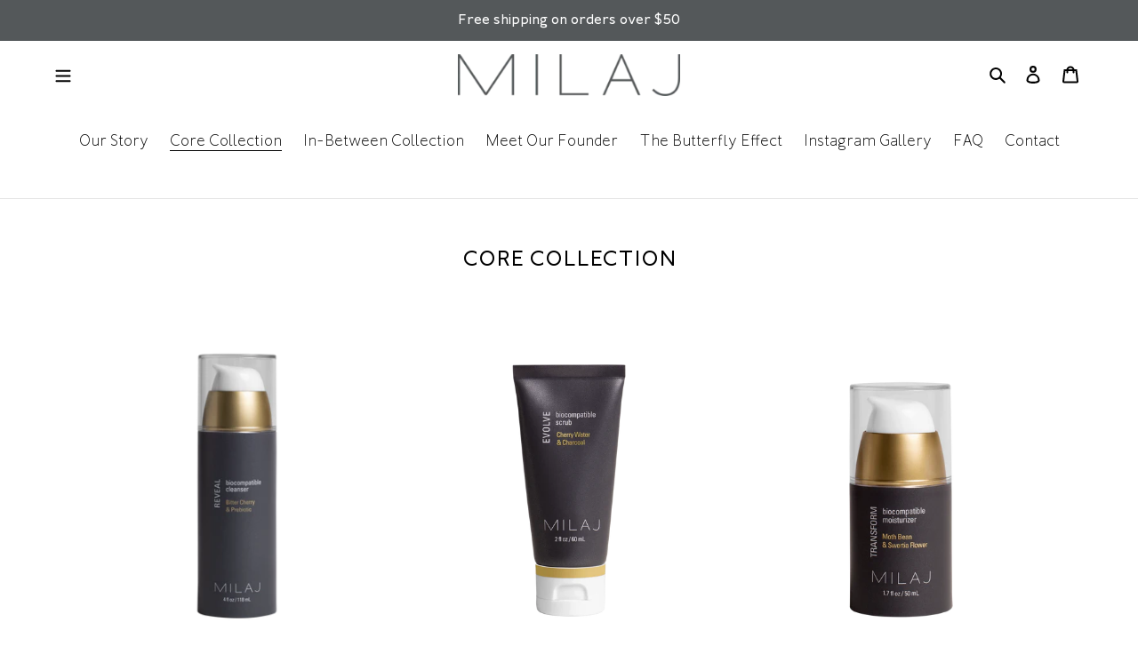

--- FILE ---
content_type: text/html; charset=utf-8
request_url: https://milajskin.com/collections/core-collection
body_size: 29594
content:
<!doctype html>
<html class="no-js" lang="en">
<head>
  <meta charset="utf-8">
  <meta http-equiv="X-UA-Compatible" content="IE=edge,chrome=1">
  <meta name="viewport" content="width=device-width,initial-scale=1">
  <meta name="theme-color" content="#54585a">
  <link rel="canonical" href="https://milajskin.com/collections/core-collection">

  <meta name="facebook-domain-verification" content="cptayq42r5ico3geeysi6bzdd084gf" /><title>Core Collection
&ndash; MILAJ</title><!-- /snippets/social-meta-tags.liquid -->




<meta property="og:site_name" content="MILAJ">
<meta property="og:url" content="https://milajskin.com/collections/core-collection">
<meta property="og:title" content="Core Collection">
<meta property="og:type" content="product.group">
<meta property="og:description" content="MILAJ">





<meta name="twitter:card" content="summary_large_image">
<meta name="twitter:title" content="Core Collection">
<meta name="twitter:description" content="MILAJ">


  <link href="//milajskin.com/cdn/shop/t/7/assets/custom_font.css?v=25304009990127373411759332240" rel="stylesheet" type="text/css" media="all" />

  <link href="//milajskin.com/cdn/shop/t/7/assets/theme.scss.css?v=46716803096970523751759332242" rel="stylesheet" type="text/css" media="all" />

  <script>
    var theme = {
      breakpoints: {
        medium: 750,
        large: 990,
        widescreen: 1400
      },
      strings: {
        addToCart: "Add to cart",
        soldOut: "Sold out",
        unavailable: "Unavailable",
        regularPrice: "Regular price",
        salePrice: "Sale price",
        sale: "Sale",
        fromLowestPrice: "from [price]",
        vendor: "Vendor",
        showMore: "Show More",
        showLess: "Show Less",
        searchFor: "Search for",
        addressError: "Error looking up that address",
        addressNoResults: "No results for that address",
        addressQueryLimit: "You have exceeded the Google API usage limit. Consider upgrading to a \u003ca href=\"https:\/\/developers.google.com\/maps\/premium\/usage-limits\"\u003ePremium Plan\u003c\/a\u003e.",
        authError: "There was a problem authenticating your Google Maps account.",
        newWindow: "Opens in a new window.",
        external: "Opens external website.",
        newWindowExternal: "Opens external website in a new window.",
        removeLabel: "Remove [product]",
        update: "Update",
        quantity: "Quantity",
        discountedTotal: "Discounted total",
        regularTotal: "Regular total",
        priceColumn: "See Price column for discount details.",
        quantityMinimumMessage: "Quantity must be 1 or more",
        cartError: "There was an error while updating your cart. Please try again.",
        removedItemMessage: "Removed \u003cspan class=\"cart__removed-product-details\"\u003e([quantity]) [link]\u003c\/span\u003e from your cart.",
        unitPrice: "Unit price",
        unitPriceSeparator: "per",
        oneCartCount: "1 item",
        otherCartCount: "[count] items",
        quantityLabel: "Quantity: [count]",
        products: "Products",
        loading: "Loading",
        number_of_results: "[result_number] of [results_count]",
        number_of_results_found: "[results_count] results found",
        one_result_found: "1 result found"
      },
      moneyFormat: "${{amount}}",
      moneyFormatWithCurrency: "${{amount}} USD",
      settings: {
        predictiveSearchEnabled: true,
        predictiveSearchShowPrice: false,
        predictiveSearchShowVendor: false
      }
    }

    document.documentElement.className = document.documentElement.className.replace('no-js', 'js');
  </script><script src="//milajskin.com/cdn/shop/t/7/assets/lazysizes.js?v=94224023136283657951667642992" async="async"></script>
  <script src="//milajskin.com/cdn/shop/t/7/assets/vendor.js?v=85833464202832145531667642992" defer="defer"></script>
  <script src="//milajskin.com/cdn/shop/t/7/assets/theme.js?v=104691595887426836171667642992" defer="defer"></script>
  
  <script src="https://code.jquery.com/jquery-3.6.0.min.js" integrity="sha256-/xUj+3OJU5yExlq6GSYGSHk7tPXikynS7ogEvDej/m4=" crossorigin="anonymous"></script>
  
  <script src="//milajskin.com/cdn/shop/t/7/assets/jquery-scrolltofixed-min.js?v=4319139541069590301667642992" defer="defer"></script>
  <script src="//milajskin.com/cdn/shop/t/7/assets/custom.js?v=178132218118345096071667642992" defer="defer"></script>

  <link href="//milajskin.com/cdn/shop/t/7/assets/ndnapps-easyfaqs.css?v=46413259914810797781667642992" rel="stylesheet" type="text/css" media="all" />
<script>window.performance && window.performance.mark && window.performance.mark('shopify.content_for_header.start');</script><meta name="google-site-verification" content="to2k5IWobtonWwNYF7lDc9zsjbZEvVQWxndj9zxHZWI">
<meta name="facebook-domain-verification" content="m7wwr0fbr57ya8snljx6jasgl3410i">
<meta id="shopify-digital-wallet" name="shopify-digital-wallet" content="/31716114476/digital_wallets/dialog">
<meta name="shopify-checkout-api-token" content="243dddbdf2c8dd048e5883a2ccbba9eb">
<link rel="alternate" type="application/atom+xml" title="Feed" href="/collections/core-collection.atom" />
<link rel="alternate" type="application/json+oembed" href="https://milajskin.com/collections/core-collection.oembed">
<script async="async" src="/checkouts/internal/preloads.js?locale=en-US"></script>
<link rel="preconnect" href="https://shop.app" crossorigin="anonymous">
<script async="async" src="https://shop.app/checkouts/internal/preloads.js?locale=en-US&shop_id=31716114476" crossorigin="anonymous"></script>
<script id="apple-pay-shop-capabilities" type="application/json">{"shopId":31716114476,"countryCode":"US","currencyCode":"USD","merchantCapabilities":["supports3DS"],"merchantId":"gid:\/\/shopify\/Shop\/31716114476","merchantName":"MILAJ","requiredBillingContactFields":["postalAddress","email","phone"],"requiredShippingContactFields":["postalAddress","email","phone"],"shippingType":"shipping","supportedNetworks":["visa","masterCard","amex","discover","elo","jcb"],"total":{"type":"pending","label":"MILAJ","amount":"1.00"},"shopifyPaymentsEnabled":true,"supportsSubscriptions":true}</script>
<script id="shopify-features" type="application/json">{"accessToken":"243dddbdf2c8dd048e5883a2ccbba9eb","betas":["rich-media-storefront-analytics"],"domain":"milajskin.com","predictiveSearch":true,"shopId":31716114476,"locale":"en"}</script>
<script>var Shopify = Shopify || {};
Shopify.shop = "rem-milaj.myshopify.com";
Shopify.locale = "en";
Shopify.currency = {"active":"USD","rate":"1.0"};
Shopify.country = "US";
Shopify.theme = {"name":"Debut - New Change","id":126401806380,"schema_name":"Debut","schema_version":"16.3.0","theme_store_id":796,"role":"main"};
Shopify.theme.handle = "null";
Shopify.theme.style = {"id":null,"handle":null};
Shopify.cdnHost = "milajskin.com/cdn";
Shopify.routes = Shopify.routes || {};
Shopify.routes.root = "/";</script>
<script type="module">!function(o){(o.Shopify=o.Shopify||{}).modules=!0}(window);</script>
<script>!function(o){function n(){var o=[];function n(){o.push(Array.prototype.slice.apply(arguments))}return n.q=o,n}var t=o.Shopify=o.Shopify||{};t.loadFeatures=n(),t.autoloadFeatures=n()}(window);</script>
<script>
  window.ShopifyPay = window.ShopifyPay || {};
  window.ShopifyPay.apiHost = "shop.app\/pay";
  window.ShopifyPay.redirectState = null;
</script>
<script id="shop-js-analytics" type="application/json">{"pageType":"collection"}</script>
<script defer="defer" async type="module" src="//milajskin.com/cdn/shopifycloud/shop-js/modules/v2/client.init-shop-cart-sync_D0dqhulL.en.esm.js"></script>
<script defer="defer" async type="module" src="//milajskin.com/cdn/shopifycloud/shop-js/modules/v2/chunk.common_CpVO7qML.esm.js"></script>
<script type="module">
  await import("//milajskin.com/cdn/shopifycloud/shop-js/modules/v2/client.init-shop-cart-sync_D0dqhulL.en.esm.js");
await import("//milajskin.com/cdn/shopifycloud/shop-js/modules/v2/chunk.common_CpVO7qML.esm.js");

  window.Shopify.SignInWithShop?.initShopCartSync?.({"fedCMEnabled":true,"windoidEnabled":true});

</script>
<script>
  window.Shopify = window.Shopify || {};
  if (!window.Shopify.featureAssets) window.Shopify.featureAssets = {};
  window.Shopify.featureAssets['shop-js'] = {"shop-cart-sync":["modules/v2/client.shop-cart-sync_D9bwt38V.en.esm.js","modules/v2/chunk.common_CpVO7qML.esm.js"],"init-fed-cm":["modules/v2/client.init-fed-cm_BJ8NPuHe.en.esm.js","modules/v2/chunk.common_CpVO7qML.esm.js"],"init-shop-email-lookup-coordinator":["modules/v2/client.init-shop-email-lookup-coordinator_pVrP2-kG.en.esm.js","modules/v2/chunk.common_CpVO7qML.esm.js"],"shop-cash-offers":["modules/v2/client.shop-cash-offers_CNh7FWN-.en.esm.js","modules/v2/chunk.common_CpVO7qML.esm.js","modules/v2/chunk.modal_DKF6x0Jh.esm.js"],"init-shop-cart-sync":["modules/v2/client.init-shop-cart-sync_D0dqhulL.en.esm.js","modules/v2/chunk.common_CpVO7qML.esm.js"],"init-windoid":["modules/v2/client.init-windoid_DaoAelzT.en.esm.js","modules/v2/chunk.common_CpVO7qML.esm.js"],"shop-toast-manager":["modules/v2/client.shop-toast-manager_1DND8Tac.en.esm.js","modules/v2/chunk.common_CpVO7qML.esm.js"],"pay-button":["modules/v2/client.pay-button_CFeQi1r6.en.esm.js","modules/v2/chunk.common_CpVO7qML.esm.js"],"shop-button":["modules/v2/client.shop-button_Ca94MDdQ.en.esm.js","modules/v2/chunk.common_CpVO7qML.esm.js"],"shop-login-button":["modules/v2/client.shop-login-button_DPYNfp1Z.en.esm.js","modules/v2/chunk.common_CpVO7qML.esm.js","modules/v2/chunk.modal_DKF6x0Jh.esm.js"],"avatar":["modules/v2/client.avatar_BTnouDA3.en.esm.js"],"shop-follow-button":["modules/v2/client.shop-follow-button_BMKh4nJE.en.esm.js","modules/v2/chunk.common_CpVO7qML.esm.js","modules/v2/chunk.modal_DKF6x0Jh.esm.js"],"init-customer-accounts-sign-up":["modules/v2/client.init-customer-accounts-sign-up_CJXi5kRN.en.esm.js","modules/v2/client.shop-login-button_DPYNfp1Z.en.esm.js","modules/v2/chunk.common_CpVO7qML.esm.js","modules/v2/chunk.modal_DKF6x0Jh.esm.js"],"init-shop-for-new-customer-accounts":["modules/v2/client.init-shop-for-new-customer-accounts_BoBxkgWu.en.esm.js","modules/v2/client.shop-login-button_DPYNfp1Z.en.esm.js","modules/v2/chunk.common_CpVO7qML.esm.js","modules/v2/chunk.modal_DKF6x0Jh.esm.js"],"init-customer-accounts":["modules/v2/client.init-customer-accounts_DCuDTzpR.en.esm.js","modules/v2/client.shop-login-button_DPYNfp1Z.en.esm.js","modules/v2/chunk.common_CpVO7qML.esm.js","modules/v2/chunk.modal_DKF6x0Jh.esm.js"],"checkout-modal":["modules/v2/client.checkout-modal_U_3e4VxF.en.esm.js","modules/v2/chunk.common_CpVO7qML.esm.js","modules/v2/chunk.modal_DKF6x0Jh.esm.js"],"lead-capture":["modules/v2/client.lead-capture_DEgn0Z8u.en.esm.js","modules/v2/chunk.common_CpVO7qML.esm.js","modules/v2/chunk.modal_DKF6x0Jh.esm.js"],"shop-login":["modules/v2/client.shop-login_CoM5QKZ_.en.esm.js","modules/v2/chunk.common_CpVO7qML.esm.js","modules/v2/chunk.modal_DKF6x0Jh.esm.js"],"payment-terms":["modules/v2/client.payment-terms_BmrqWn8r.en.esm.js","modules/v2/chunk.common_CpVO7qML.esm.js","modules/v2/chunk.modal_DKF6x0Jh.esm.js"]};
</script>
<script>(function() {
  var isLoaded = false;
  function asyncLoad() {
    if (isLoaded) return;
    isLoaded = true;
    var urls = ["https:\/\/shopify.covet.pics\/covet-pics-widget-inject.js?shop=rem-milaj.myshopify.com","https:\/\/cdn.one.store\/javascript\/dist\/1.0\/jcr-widget.js?account_id=shopify:rem-milaj.myshopify.com\u0026shop=rem-milaj.myshopify.com","https:\/\/static.shareasale.com\/json\/shopify\/deduplication.js?shop=rem-milaj.myshopify.com","https:\/\/static.shareasale.com\/json\/shopify\/shareasale-tracking.js?sasmid=125758\u0026ssmtid=19038\u0026shop=rem-milaj.myshopify.com","\/\/cdn.shopify.com\/proxy\/1602edc87aa1ece65257d6b991b275fd5ba6134a63468c8aaf47f22ba400a627\/api.goaffpro.com\/loader.js?shop=rem-milaj.myshopify.com\u0026sp-cache-control=cHVibGljLCBtYXgtYWdlPTkwMA","https:\/\/cdn.nfcube.com\/074ad1c5593d0ad196aa297534637ea6.js?shop=rem-milaj.myshopify.com"];
    for (var i = 0; i < urls.length; i++) {
      var s = document.createElement('script');
      s.type = 'text/javascript';
      s.async = true;
      s.src = urls[i];
      var x = document.getElementsByTagName('script')[0];
      x.parentNode.insertBefore(s, x);
    }
  };
  if(window.attachEvent) {
    window.attachEvent('onload', asyncLoad);
  } else {
    window.addEventListener('load', asyncLoad, false);
  }
})();</script>
<script id="__st">var __st={"a":31716114476,"offset":-28800,"reqid":"d2ced80f-76c8-4a21-b346-23f3caa504b5-1763931685","pageurl":"milajskin.com\/collections\/core-collection","u":"0c9b6efe64d1","p":"collection","rtyp":"collection","rid":168266399788};</script>
<script>window.ShopifyPaypalV4VisibilityTracking = true;</script>
<script id="captcha-bootstrap">!function(){'use strict';const t='contact',e='account',n='new_comment',o=[[t,t],['blogs',n],['comments',n],[t,'customer']],c=[[e,'customer_login'],[e,'guest_login'],[e,'recover_customer_password'],[e,'create_customer']],r=t=>t.map((([t,e])=>`form[action*='/${t}']:not([data-nocaptcha='true']) input[name='form_type'][value='${e}']`)).join(','),a=t=>()=>t?[...document.querySelectorAll(t)].map((t=>t.form)):[];function s(){const t=[...o],e=r(t);return a(e)}const i='password',u='form_key',d=['recaptcha-v3-token','g-recaptcha-response','h-captcha-response',i],f=()=>{try{return window.sessionStorage}catch{return}},m='__shopify_v',_=t=>t.elements[u];function p(t,e,n=!1){try{const o=window.sessionStorage,c=JSON.parse(o.getItem(e)),{data:r}=function(t){const{data:e,action:n}=t;return t[m]||n?{data:e,action:n}:{data:t,action:n}}(c);for(const[e,n]of Object.entries(r))t.elements[e]&&(t.elements[e].value=n);n&&o.removeItem(e)}catch(o){console.error('form repopulation failed',{error:o})}}const l='form_type',E='cptcha';function T(t){t.dataset[E]=!0}const w=window,h=w.document,L='Shopify',v='ce_forms',y='captcha';let A=!1;((t,e)=>{const n=(g='f06e6c50-85a8-45c8-87d0-21a2b65856fe',I='https://cdn.shopify.com/shopifycloud/storefront-forms-hcaptcha/ce_storefront_forms_captcha_hcaptcha.v1.5.2.iife.js',D={infoText:'Protected by hCaptcha',privacyText:'Privacy',termsText:'Terms'},(t,e,n)=>{const o=w[L][v],c=o.bindForm;if(c)return c(t,g,e,D).then(n);var r;o.q.push([[t,g,e,D],n]),r=I,A||(h.body.append(Object.assign(h.createElement('script'),{id:'captcha-provider',async:!0,src:r})),A=!0)});var g,I,D;w[L]=w[L]||{},w[L][v]=w[L][v]||{},w[L][v].q=[],w[L][y]=w[L][y]||{},w[L][y].protect=function(t,e){n(t,void 0,e),T(t)},Object.freeze(w[L][y]),function(t,e,n,w,h,L){const[v,y,A,g]=function(t,e,n){const i=e?o:[],u=t?c:[],d=[...i,...u],f=r(d),m=r(i),_=r(d.filter((([t,e])=>n.includes(e))));return[a(f),a(m),a(_),s()]}(w,h,L),I=t=>{const e=t.target;return e instanceof HTMLFormElement?e:e&&e.form},D=t=>v().includes(t);t.addEventListener('submit',(t=>{const e=I(t);if(!e)return;const n=D(e)&&!e.dataset.hcaptchaBound&&!e.dataset.recaptchaBound,o=_(e),c=g().includes(e)&&(!o||!o.value);(n||c)&&t.preventDefault(),c&&!n&&(function(t){try{if(!f())return;!function(t){const e=f();if(!e)return;const n=_(t);if(!n)return;const o=n.value;o&&e.removeItem(o)}(t);const e=Array.from(Array(32),(()=>Math.random().toString(36)[2])).join('');!function(t,e){_(t)||t.append(Object.assign(document.createElement('input'),{type:'hidden',name:u})),t.elements[u].value=e}(t,e),function(t,e){const n=f();if(!n)return;const o=[...t.querySelectorAll(`input[type='${i}']`)].map((({name:t})=>t)),c=[...d,...o],r={};for(const[a,s]of new FormData(t).entries())c.includes(a)||(r[a]=s);n.setItem(e,JSON.stringify({[m]:1,action:t.action,data:r}))}(t,e)}catch(e){console.error('failed to persist form',e)}}(e),e.submit())}));const S=(t,e)=>{t&&!t.dataset[E]&&(n(t,e.some((e=>e===t))),T(t))};for(const o of['focusin','change'])t.addEventListener(o,(t=>{const e=I(t);D(e)&&S(e,y())}));const B=e.get('form_key'),M=e.get(l),P=B&&M;t.addEventListener('DOMContentLoaded',(()=>{const t=y();if(P)for(const e of t)e.elements[l].value===M&&p(e,B);[...new Set([...A(),...v().filter((t=>'true'===t.dataset.shopifyCaptcha))])].forEach((e=>S(e,t)))}))}(h,new URLSearchParams(w.location.search),n,t,e,['guest_login'])})(!0,!0)}();</script>
<script integrity="sha256-52AcMU7V7pcBOXWImdc/TAGTFKeNjmkeM1Pvks/DTgc=" data-source-attribution="shopify.loadfeatures" defer="defer" src="//milajskin.com/cdn/shopifycloud/storefront/assets/storefront/load_feature-81c60534.js" crossorigin="anonymous"></script>
<script crossorigin="anonymous" defer="defer" src="//milajskin.com/cdn/shopifycloud/storefront/assets/shopify_pay/storefront-65b4c6d7.js?v=20250812"></script>
<script data-source-attribution="shopify.dynamic_checkout.dynamic.init">var Shopify=Shopify||{};Shopify.PaymentButton=Shopify.PaymentButton||{isStorefrontPortableWallets:!0,init:function(){window.Shopify.PaymentButton.init=function(){};var t=document.createElement("script");t.src="https://milajskin.com/cdn/shopifycloud/portable-wallets/latest/portable-wallets.en.js",t.type="module",document.head.appendChild(t)}};
</script>
<script data-source-attribution="shopify.dynamic_checkout.buyer_consent">
  function portableWalletsHideBuyerConsent(e){var t=document.getElementById("shopify-buyer-consent"),n=document.getElementById("shopify-subscription-policy-button");t&&n&&(t.classList.add("hidden"),t.setAttribute("aria-hidden","true"),n.removeEventListener("click",e))}function portableWalletsShowBuyerConsent(e){var t=document.getElementById("shopify-buyer-consent"),n=document.getElementById("shopify-subscription-policy-button");t&&n&&(t.classList.remove("hidden"),t.removeAttribute("aria-hidden"),n.addEventListener("click",e))}window.Shopify?.PaymentButton&&(window.Shopify.PaymentButton.hideBuyerConsent=portableWalletsHideBuyerConsent,window.Shopify.PaymentButton.showBuyerConsent=portableWalletsShowBuyerConsent);
</script>
<script data-source-attribution="shopify.dynamic_checkout.cart.bootstrap">document.addEventListener("DOMContentLoaded",(function(){function t(){return document.querySelector("shopify-accelerated-checkout-cart, shopify-accelerated-checkout")}if(t())Shopify.PaymentButton.init();else{new MutationObserver((function(e,n){t()&&(Shopify.PaymentButton.init(),n.disconnect())})).observe(document.body,{childList:!0,subtree:!0})}}));
</script>
<link id="shopify-accelerated-checkout-styles" rel="stylesheet" media="screen" href="https://milajskin.com/cdn/shopifycloud/portable-wallets/latest/accelerated-checkout-backwards-compat.css" crossorigin="anonymous">
<style id="shopify-accelerated-checkout-cart">
        #shopify-buyer-consent {
  margin-top: 1em;
  display: inline-block;
  width: 100%;
}

#shopify-buyer-consent.hidden {
  display: none;
}

#shopify-subscription-policy-button {
  background: none;
  border: none;
  padding: 0;
  text-decoration: underline;
  font-size: inherit;
  cursor: pointer;
}

#shopify-subscription-policy-button::before {
  box-shadow: none;
}

      </style>

<script>window.performance && window.performance.mark && window.performance.mark('shopify.content_for_header.end');</script>
<script type="text/javascript">
  //BOOSTER APPS COMMON JS CODE
  window.BoosterApps = window.BoosterApps || {};
  window.BoosterApps.common = window.BoosterApps.common || {};
  window.BoosterApps.common.shop = {
    permanent_domain: 'rem-milaj.myshopify.com',
    currency: "USD",
    money_format: "${{amount}}",
    id: 31716114476
  };
  

  window.BoosterApps.common.template = 'collection';
  window.BoosterApps.common.cart = {};
  window.BoosterApps.common.vapid_public_key = "BJuXCmrtTK335SuczdNVYrGVtP_WXn4jImChm49st7K7z7e8gxSZUKk4DhUpk8j2Xpiw5G4-ylNbMKLlKkUEU98=";
  window.BoosterApps.global_config = {"asset_urls":{"loy":{"init_js":"https:\/\/cdn.shopify.com\/s\/files\/1\/0194\/1736\/6592\/t\/1\/assets\/ba_loy_init.js?v=1649113316","widget_js":"https:\/\/cdn.shopify.com\/s\/files\/1\/0194\/1736\/6592\/t\/1\/assets\/ba_loy_widget.js?v=1649113320","widget_css":"https:\/\/cdn.shopify.com\/s\/files\/1\/0194\/1736\/6592\/t\/1\/assets\/ba_loy_widget.css?v=1630424861"},"rev":{"init_js":"https:\/\/cdn.shopify.com\/s\/files\/1\/0194\/1736\/6592\/t\/1\/assets\/ba_rev_init.js?v=1647222558","widget_js":"https:\/\/cdn.shopify.com\/s\/files\/1\/0194\/1736\/6592\/t\/1\/assets\/ba_rev_widget.js?v=1647222560","modal_js":"https:\/\/cdn.shopify.com\/s\/files\/1\/0194\/1736\/6592\/t\/1\/assets\/ba_rev_modal.js?v=1647222563","widget_css":"https:\/\/cdn.shopify.com\/s\/files\/1\/0194\/1736\/6592\/t\/1\/assets\/ba_rev_widget.css?v=1645997529","modal_css":"https:\/\/cdn.shopify.com\/s\/files\/1\/0194\/1736\/6592\/t\/1\/assets\/ba_rev_modal.css?v=1646955477"},"pu":{"init_js":"https:\/\/cdn.shopify.com\/s\/files\/1\/0194\/1736\/6592\/t\/1\/assets\/ba_pu_init.js?v=1635877170"},"bis":{"init_js":"https:\/\/cdn.shopify.com\/s\/files\/1\/0194\/1736\/6592\/t\/1\/assets\/ba_bis_init.js?v=1633795418","modal_js":"https:\/\/cdn.shopify.com\/s\/files\/1\/0194\/1736\/6592\/t\/1\/assets\/ba_bis_modal.js?v=1633795421","modal_css":"https:\/\/cdn.shopify.com\/s\/files\/1\/0194\/1736\/6592\/t\/1\/assets\/ba_bis_modal.css?v=1620346071"},"widgets":{"init_js":"https:\/\/cdn.shopify.com\/s\/files\/1\/0194\/1736\/6592\/t\/1\/assets\/ba_widget_init.js?v=1647188406","modal_js":"https:\/\/cdn.shopify.com\/s\/files\/1\/0194\/1736\/6592\/t\/1\/assets\/ba_widget_modal.js?v=1647188408","modal_css":"https:\/\/cdn.shopify.com\/s\/files\/1\/0194\/1736\/6592\/t\/1\/assets\/ba_widget_modal.css?v=1643989789"},"global":{"helper_js":"https:\/\/cdn.shopify.com\/s\/files\/1\/0194\/1736\/6592\/t\/1\/assets\/ba_tracking.js?v=1637601969"}},"proxy_paths":{"pop":"\/apps\/ba-pop","app_metrics":"\/apps\/ba-pop\/app_metrics","push_subscription":"\/apps\/ba-pop\/push"},"aat":["pop"],"pv":false,"sts":false,"bam":false,"base_money_format":"${{amount}}"};




    window.BoosterApps.widgets_config = {"id":17871,"active":false,"frequency_limit_amount":1,"frequency_limit_time_unit":"days","background_image":{"position":"none","widget_background_preview_url":""},"initial_state":{"body":"Sign up and unlock your instant discount","title":"Get 10% off your first order","cta_text":"Subscribe","show_email":"true","action_text":"Saving...","footer_text":"You are signing up to receive communication via email and can unsubscribe at any time.","dismiss_text":"No thanks","email_placeholder":"Email Address","phone_placeholder":"Phone Number"},"success_state":{"body":"Thanks for subscribing. Copy your discount code and apply to your next order.","title":"Discount Unlocked 🎉","cta_text":"Continue shopping","cta_action":"dismiss","redirect_url":"","open_url_new_tab":"false"},"closed_state":{"action":"close_widget","font_size":"20","action_text":"GET 10% OFF","display_offset":"300","display_position":"left"},"error_state":{"submit_error":"Sorry, please try again later","invalid_email":"Please enter valid email address!","error_subscribing":"Error subscribing, try again later","already_registered":"You have already registered","invalid_phone_number":"Please enter valid phone number!"},"trigger":{"action":"on_timer","delay_in_seconds":"3"},"colors":{"link_color":"#4FC3F7","sticky_bar_bg":"#C62828","cta_font_color":"#fff","body_font_color":"#000","sticky_bar_text":"#fff","background_color":"#fff","error_text_color":"#ff2626","title_font_color":"#000","footer_font_color":"#bbb","dismiss_font_color":"#bbb","cta_background_color":"#000","sticky_coupon_bar_bg":"#286ef8","error_text_background":"","sticky_coupon_bar_text":"#fff"},"sticky_coupon_bar":{"enabled":"false","message":"Don't forget to use your code"},"display_style":{"font":"Helvetica","size":"regular","align":"center"},"dismissable":true,"has_background":false,"opt_in_channels":["email"],"rules":[],"widget_css":".powered_by_rivo{\n  display: block;\n}\n.ba_widget_main_design {\n  background: #fff;\n}\n.ba_widget_content{text-align: center}\n.ba_widget_parent{\n  font-family: Helvetica;\n}\n.ba_widget_parent.background{\n}\n.ba_widget_left_content{\n}\n.ba_widget_right_content{\n}\n#ba_widget_cta_button:disabled{\n  background: #000cc;\n}\n#ba_widget_cta_button{\n  background: #000;\n  color: #fff;\n}\n#ba_widget_cta_button:after {\n  background: #000e0;\n}\n.ba_initial_state_title, .ba_success_state_title{\n  color: #000;\n}\n.ba_initial_state_body, .ba_success_state_body{\n  color: #000;\n}\n.ba_initial_state_dismiss_text{\n  color: #bbb;\n}\n.ba_initial_state_footer_text, .ba_initial_state_sms_agreement{\n  color: #bbb;\n}\n.ba_widget_error{\n  color: #ff2626;\n  background: ;\n}\n.ba_link_color{\n  color: #4FC3F7;\n}\n","custom_css":null,"logo":null};


  

</script>


<script type="text/javascript">
  !function(e){var t={};function r(n){if(t[n])return t[n].exports;var o=t[n]={i:n,l:!1,exports:{}};return e[n].call(o.exports,o,o.exports,r),o.l=!0,o.exports}r.m=e,r.c=t,r.d=function(e,t,n){r.o(e,t)||Object.defineProperty(e,t,{enumerable:!0,get:n})},r.r=function(e){"undefined"!==typeof Symbol&&Symbol.toStringTag&&Object.defineProperty(e,Symbol.toStringTag,{value:"Module"}),Object.defineProperty(e,"__esModule",{value:!0})},r.t=function(e,t){if(1&t&&(e=r(e)),8&t)return e;if(4&t&&"object"===typeof e&&e&&e.__esModule)return e;var n=Object.create(null);if(r.r(n),Object.defineProperty(n,"default",{enumerable:!0,value:e}),2&t&&"string"!=typeof e)for(var o in e)r.d(n,o,function(t){return e[t]}.bind(null,o));return n},r.n=function(e){var t=e&&e.__esModule?function(){return e.default}:function(){return e};return r.d(t,"a",t),t},r.o=function(e,t){return Object.prototype.hasOwnProperty.call(e,t)},r.p="https://marketing.rivo.io/packs/",r(r.s=62)}({62:function(e,t){}});
//# sourceMappingURL=application-8af9b4ec2d5f8c90d71f.js.map

  //Global snippet for Booster Apps
  //this is updated automatically - do not edit manually.

  function loadScript(src, defer, done) {
    var js = document.createElement('script');
    js.src = src;
    js.defer = defer;
    js.onload = function(){done();};
    js.onerror = function(){
      done(new Error('Failed to load script ' + src));
    };
    document.head.appendChild(js);
  }

  function browserSupportsAllFeatures() {
    return window.Promise && window.fetch && window.Symbol;
  }

  if (browserSupportsAllFeatures()) {
    main();
  } else {
    loadScript('https://polyfill-fastly.net/v3/polyfill.min.js?features=Promise,fetch', true, main);
  }

  function loadAppScripts(){




      loadScript(window.BoosterApps.global_config.asset_urls.widgets.init_js, true, function(){});
  }

  function main(err) {
    //isolate the scope
    loadScript(window.BoosterApps.global_config.asset_urls.global.helper_js, false, loadAppScripts);
  }
</script>

  
  
<!-- Start of Judge.me Core -->
<link rel="dns-prefetch" href="https://cdn.judge.me/">
<script data-cfasync='false' class='jdgm-settings-script'>window.jdgmSettings={"pagination":5,"disable_web_reviews":false,"badge_no_review_text":"No reviews","badge_n_reviews_text":"{{ n }} review/reviews","badge_star_color":"#e7c52a","hide_badge_preview_if_no_reviews":true,"badge_hide_text":false,"enforce_center_preview_badge":false,"widget_title":"Customer Reviews","widget_open_form_text":"Write a review","widget_close_form_text":"Cancel review","widget_refresh_page_text":"Refresh page","widget_summary_text":"Based on {{ number_of_reviews }} review/reviews","widget_no_review_text":"Be the first to write a review","widget_name_field_text":"Name","widget_verified_name_field_text":"Verified Name (public)","widget_name_placeholder_text":"Enter your name (public)","widget_required_field_error_text":"This field is required.","widget_email_field_text":"Email","widget_verified_email_field_text":"Verified Email (private, can not be edited)","widget_email_placeholder_text":"Enter your email (private)","widget_email_field_error_text":"Please enter a valid email address.","widget_rating_field_text":"Rating","widget_review_title_field_text":"Review Title","widget_review_title_placeholder_text":"Give your review a title","widget_review_body_field_text":"Review","widget_review_body_placeholder_text":"Write your comments here","widget_pictures_field_text":"Picture/Video (optional)","widget_submit_review_text":"Submit Review","widget_submit_verified_review_text":"Submit Verified Review","widget_submit_success_msg_with_auto_publish":"Thank you! Please refresh the page in a few moments to see your review. You can remove or edit your review by logging into \u003ca href='https://judge.me/login' target='_blank' rel='nofollow noopener'\u003eJudge.me\u003c/a\u003e","widget_submit_success_msg_no_auto_publish":"Thank you! Your review will be published as soon as it is approved by the shop admin. You can remove or edit your review by logging into \u003ca href='https://judge.me/login' target='_blank' rel='nofollow noopener'\u003eJudge.me\u003c/a\u003e","widget_show_default_reviews_out_of_total_text":"Showing {{ n_reviews_shown }} out of {{ n_reviews }} reviews.","widget_show_all_link_text":"Show all","widget_show_less_link_text":"Show less","widget_author_said_text":"{{ reviewer_name }} said:","widget_days_text":"{{ n }} days ago","widget_weeks_text":"{{ n }} week/weeks ago","widget_months_text":"{{ n }} month/months ago","widget_years_text":"{{ n }} year/years ago","widget_yesterday_text":"Yesterday","widget_today_text":"Today","widget_replied_text":"\u003e\u003e {{ shop_name }} replied:","widget_read_more_text":"Read more","widget_rating_filter_see_all_text":"See all reviews","widget_sorting_most_recent_text":"Most Recent","widget_sorting_highest_rating_text":"Highest Rating","widget_sorting_lowest_rating_text":"Lowest Rating","widget_sorting_with_pictures_text":"Only Pictures","widget_sorting_most_helpful_text":"Most Helpful","widget_open_question_form_text":"Ask a question","widget_reviews_subtab_text":"Reviews","widget_questions_subtab_text":"Questions","widget_question_label_text":"Question","widget_answer_label_text":"Answer","widget_question_placeholder_text":"Write your question here","widget_submit_question_text":"Submit Question","widget_question_submit_success_text":"Thank you for your question! We will notify you once it gets answered.","widget_star_color":"#e7c52a","verified_badge_text":"Verified","verified_badge_placement":"left-of-reviewer-name","widget_hide_border":false,"widget_social_share":false,"all_reviews_include_out_of_store_products":true,"all_reviews_out_of_store_text":"(out of store)","all_reviews_product_name_prefix_text":"about","enable_review_pictures":true,"widget_product_reviews_subtab_text":"Product Reviews","widget_shop_reviews_subtab_text":"Shop Reviews","widget_write_a_store_review_text":"Write a Store Review","widget_other_languages_heading":"Reviews in Other Languages","widget_sorting_pictures_first_text":"Pictures First","floating_tab_button_name":"★ Reviews","floating_tab_title":"Let customers speak for us","floating_tab_url":"","floating_tab_url_enabled":false,"all_reviews_text_badge_text":"Customers rate us {{ shop.metafields.judgeme.all_reviews_rating | round: 1 }}/5 based on {{ shop.metafields.judgeme.all_reviews_count }} reviews.","all_reviews_text_badge_text_branded_style":"{{ shop.metafields.judgeme.all_reviews_rating | round: 1 }} out of 5 stars based on {{ shop.metafields.judgeme.all_reviews_count }} reviews","all_reviews_text_badge_url":"","featured_carousel_title":"Let customers speak for us","featured_carousel_count_text":"from {{ n }} reviews","featured_carousel_url":"","verified_count_badge_url":"","widget_star_use_custom_color":true,"picture_reminder_submit_button":"Upload Pictures","widget_sorting_videos_first_text":"Videos First","widget_review_pending_text":"Pending","remove_microdata_snippet":true,"preview_badge_no_question_text":"No questions","preview_badge_n_question_text":"{{ number_of_questions }} question/questions","widget_search_bar_placeholder":"Search reviews","widget_sorting_verified_only_text":"Verified only","featured_carousel_more_reviews_button_text":"Read more reviews","featured_carousel_view_product_button_text":"View product","all_reviews_page_load_more_text":"Load More Reviews","widget_public_name_text":"displayed publicly like","default_reviewer_name_has_non_latin":true,"widget_reviewer_anonymous":"Anonymous","medals_widget_title":"Judge.me Review Medals","widget_invalid_yt_video_url_error_text":"Not a YouTube video URL","widget_max_length_field_error_text":"Please enter no more than {0} characters.","widget_verified_by_shop_text":"Verified by Shop","widget_load_with_code_splitting":true,"widget_ugc_title":"Made by us, Shared by you","widget_ugc_subtitle":"Tag us to see your picture featured in our page","widget_ugc_primary_button_text":"Buy Now","widget_ugc_secondary_button_text":"Load More","widget_ugc_reviews_button_text":"View Reviews","widget_primary_color":"#000000","widget_summary_average_rating_text":"{{ average_rating }} out of 5","widget_media_grid_title":"Customer photos \u0026 videos","widget_media_grid_see_more_text":"See more","widget_show_product_medals":false,"widget_verified_by_judgeme_text":"Verified by Judge.me","widget_verified_by_judgeme_text_in_store_medals":"Verified by Judge.me","widget_media_field_exceed_quantity_message":"Sorry, we can only accept {{ max_media }} for one review.","widget_media_field_exceed_limit_message":"{{ file_name }} is too large, please select a {{ media_type }} less than {{ size_limit }}MB.","widget_review_submitted_text":"Review Submitted!","widget_question_submitted_text":"Question Submitted!","widget_close_form_text_question":"Cancel","widget_write_your_answer_here_text":"Write your answer here","widget_enabled_branded_link":true,"widget_show_collected_by_judgeme":true,"widget_collected_by_judgeme_text":"collected by Judge.me","widget_load_more_text":"Load More","widget_full_review_text":"Full Review","widget_read_more_reviews_text":"Read More Reviews","widget_read_questions_text":"Read Questions","widget_questions_and_answers_text":"Questions \u0026 Answers","widget_verified_by_text":"Verified by","widget_number_of_reviews_text":"{{ number_of_reviews }} reviews","widget_back_button_text":"Back","widget_next_button_text":"Next","widget_custom_forms_filter_button":"Filters","custom_forms_style":"vertical","how_reviews_are_collected":"How reviews are collected?","widget_gdpr_statement":"How we use your data: We’ll only contact you about the review you left, and only if necessary. By submitting your review, you agree to Judge.me’s \u003ca href='https://judge.me/terms' target='_blank' rel='nofollow noopener'\u003eterms\u003c/a\u003e, \u003ca href='https://judge.me/privacy' target='_blank' rel='nofollow noopener'\u003eprivacy\u003c/a\u003e and \u003ca href='https://judge.me/content-policy' target='_blank' rel='nofollow noopener'\u003econtent\u003c/a\u003e policies.","review_snippet_widget_round_border_style":true,"review_snippet_widget_card_color":"#FFFFFF","review_snippet_widget_slider_arrows_background_color":"#FFFFFF","review_snippet_widget_slider_arrows_color":"#000000","review_snippet_widget_star_color":"#339999","preview_badge_collection_page_install_preference":true,"preview_badge_home_page_install_preference":true,"preview_badge_product_page_install_preference":true,"review_widget_best_location":true,"platform":"shopify","branding_url":"https://app.judge.me/reviews/stores/milajskin.com","branding_text":"Powered by Judge.me","locale":"en","reply_name":"MILAJ","widget_version":"3.0","footer":true,"autopublish":true,"review_dates":true,"enable_custom_form":false,"shop_use_review_site":true,"enable_multi_locales_translations":false,"can_be_branded":true,"reply_name_text":"MILAJ"};</script> <style class='jdgm-settings-style'>.jdgm-xx{left:0}:root{--jdgm-primary-color: #000;--jdgm-secondary-color: rgba(0,0,0,0.1);--jdgm-star-color: #e7c52a;--jdgm-write-review-text-color: white;--jdgm-write-review-bg-color: #000000;--jdgm-paginate-color: #000;--jdgm-border-radius: 0;--jdgm-reviewer-name-color: #000000}.jdgm-histogram__bar-content{background-color:#000}.jdgm-rev[data-verified-buyer=true] .jdgm-rev__icon.jdgm-rev__icon:after,.jdgm-rev__buyer-badge.jdgm-rev__buyer-badge{color:white;background-color:#000}.jdgm-review-widget--small .jdgm-gallery.jdgm-gallery .jdgm-gallery__thumbnail-link:nth-child(8) .jdgm-gallery__thumbnail-wrapper.jdgm-gallery__thumbnail-wrapper:before{content:"See more"}@media only screen and (min-width: 768px){.jdgm-gallery.jdgm-gallery .jdgm-gallery__thumbnail-link:nth-child(8) .jdgm-gallery__thumbnail-wrapper.jdgm-gallery__thumbnail-wrapper:before{content:"See more"}}.jdgm-preview-badge .jdgm-star.jdgm-star{color:#e7c52a}.jdgm-prev-badge[data-average-rating='0.00']{display:none !important}.jdgm-author-all-initials{display:none !important}.jdgm-author-last-initial{display:none !important}.jdgm-rev-widg__title{visibility:hidden}.jdgm-rev-widg__summary-text{visibility:hidden}.jdgm-prev-badge__text{visibility:hidden}.jdgm-rev__prod-link-prefix:before{content:'about'}.jdgm-rev__out-of-store-text:before{content:'(out of store)'}@media only screen and (min-width: 768px){.jdgm-rev__pics .jdgm-rev_all-rev-page-picture-separator,.jdgm-rev__pics .jdgm-rev__product-picture{display:none}}@media only screen and (max-width: 768px){.jdgm-rev__pics .jdgm-rev_all-rev-page-picture-separator,.jdgm-rev__pics .jdgm-rev__product-picture{display:none}}.jdgm-verified-count-badget[data-from-snippet="true"]{display:none !important}.jdgm-carousel-wrapper[data-from-snippet="true"]{display:none !important}.jdgm-all-reviews-text[data-from-snippet="true"]{display:none !important}.jdgm-medals-section[data-from-snippet="true"]{display:none !important}.jdgm-ugc-media-wrapper[data-from-snippet="true"]{display:none !important}.jdgm-review-snippet-widget .jdgm-rev-snippet-widget__cards-container .jdgm-rev-snippet-card{border-radius:8px;background:#fff}.jdgm-review-snippet-widget .jdgm-rev-snippet-widget__cards-container .jdgm-rev-snippet-card__rev-rating .jdgm-star{color:#399}.jdgm-review-snippet-widget .jdgm-rev-snippet-widget__prev-btn,.jdgm-review-snippet-widget .jdgm-rev-snippet-widget__next-btn{border-radius:50%;background:#fff}.jdgm-review-snippet-widget .jdgm-rev-snippet-widget__prev-btn>svg,.jdgm-review-snippet-widget .jdgm-rev-snippet-widget__next-btn>svg{fill:#000}.jdgm-full-rev-modal.rev-snippet-widget .jm-mfp-container .jm-mfp-content,.jdgm-full-rev-modal.rev-snippet-widget .jm-mfp-container .jdgm-full-rev__icon,.jdgm-full-rev-modal.rev-snippet-widget .jm-mfp-container .jdgm-full-rev__pic-img,.jdgm-full-rev-modal.rev-snippet-widget .jm-mfp-container .jdgm-full-rev__reply{border-radius:8px}.jdgm-full-rev-modal.rev-snippet-widget .jm-mfp-container .jdgm-full-rev[data-verified-buyer="true"] .jdgm-full-rev__icon::after{border-radius:8px}.jdgm-full-rev-modal.rev-snippet-widget .jm-mfp-container .jdgm-full-rev .jdgm-rev__buyer-badge{border-radius:calc( 8px / 2 )}.jdgm-full-rev-modal.rev-snippet-widget .jm-mfp-container .jdgm-full-rev .jdgm-full-rev__replier::before{content:'MILAJ'}.jdgm-full-rev-modal.rev-snippet-widget .jm-mfp-container .jdgm-full-rev .jdgm-full-rev__product-button{border-radius:calc( 8px * 6 )}
</style> <style class='jdgm-settings-style'></style>

  
  
  
  <style class='jdgm-miracle-styles'>
  @-webkit-keyframes jdgm-spin{0%{-webkit-transform:rotate(0deg);-ms-transform:rotate(0deg);transform:rotate(0deg)}100%{-webkit-transform:rotate(359deg);-ms-transform:rotate(359deg);transform:rotate(359deg)}}@keyframes jdgm-spin{0%{-webkit-transform:rotate(0deg);-ms-transform:rotate(0deg);transform:rotate(0deg)}100%{-webkit-transform:rotate(359deg);-ms-transform:rotate(359deg);transform:rotate(359deg)}}@font-face{font-family:'JudgemeStar';src:url("[data-uri]") format("woff");font-weight:normal;font-style:normal}.jdgm-star{font-family:'JudgemeStar';display:inline !important;text-decoration:none !important;padding:0 4px 0 0 !important;margin:0 !important;font-weight:bold;opacity:1;-webkit-font-smoothing:antialiased;-moz-osx-font-smoothing:grayscale}.jdgm-star:hover{opacity:1}.jdgm-star:last-of-type{padding:0 !important}.jdgm-star.jdgm--on:before{content:"\e000"}.jdgm-star.jdgm--off:before{content:"\e001"}.jdgm-star.jdgm--half:before{content:"\e002"}.jdgm-widget *{margin:0;line-height:1.4;-webkit-box-sizing:border-box;-moz-box-sizing:border-box;box-sizing:border-box;-webkit-overflow-scrolling:touch}.jdgm-hidden{display:none !important;visibility:hidden !important}.jdgm-temp-hidden{display:none}.jdgm-spinner{width:40px;height:40px;margin:auto;border-radius:50%;border-top:2px solid #eee;border-right:2px solid #eee;border-bottom:2px solid #eee;border-left:2px solid #ccc;-webkit-animation:jdgm-spin 0.8s infinite linear;animation:jdgm-spin 0.8s infinite linear}.jdgm-prev-badge{display:block !important}

</style>


  
  
   


<script data-cfasync='false' class='jdgm-script'>
!function(e){window.jdgm=window.jdgm||{},jdgm.CDN_HOST="https://cdn.judge.me/",
jdgm.docReady=function(d){(e.attachEvent?"complete"===e.readyState:"loading"!==e.readyState)?
setTimeout(d,0):e.addEventListener("DOMContentLoaded",d)},jdgm.loadCSS=function(d,t,o,s){
!o&&jdgm.loadCSS.requestedUrls.indexOf(d)>=0||(jdgm.loadCSS.requestedUrls.push(d),
(s=e.createElement("link")).rel="stylesheet",s.class="jdgm-stylesheet",s.media="nope!",
s.href=d,s.onload=function(){this.media="all",t&&setTimeout(t)},e.body.appendChild(s))},
jdgm.loadCSS.requestedUrls=[],jdgm.docReady(function(){(window.jdgmLoadCSS||e.querySelectorAll(
".jdgm-widget, .jdgm-all-reviews-page").length>0)&&(jdgmSettings.widget_load_with_code_splitting?
parseFloat(jdgmSettings.widget_version)>=3?jdgm.loadCSS(jdgm.CDN_HOST+"widget_v3/base.css"):
jdgm.loadCSS(jdgm.CDN_HOST+"widget/base.css"):jdgm.loadCSS(jdgm.CDN_HOST+"shopify_v2.css"))})}(document);
</script>
<script async data-cfasync="false" type="text/javascript" src="https://cdn.judge.me/loader.js"></script>

<noscript><link rel="stylesheet" type="text/css" media="all" href="https://cdn.judge.me/shopify_v2.css"></noscript>
<!-- End of Judge.me Core -->


<!-- BEGIN app block: shopify://apps/klaviyo-email-marketing-sms/blocks/klaviyo-onsite-embed/2632fe16-c075-4321-a88b-50b567f42507 -->












  <script async src="https://static.klaviyo.com/onsite/js/VLPE8H/klaviyo.js?company_id=VLPE8H"></script>
  <script>!function(){if(!window.klaviyo){window._klOnsite=window._klOnsite||[];try{window.klaviyo=new Proxy({},{get:function(n,i){return"push"===i?function(){var n;(n=window._klOnsite).push.apply(n,arguments)}:function(){for(var n=arguments.length,o=new Array(n),w=0;w<n;w++)o[w]=arguments[w];var t="function"==typeof o[o.length-1]?o.pop():void 0,e=new Promise((function(n){window._klOnsite.push([i].concat(o,[function(i){t&&t(i),n(i)}]))}));return e}}})}catch(n){window.klaviyo=window.klaviyo||[],window.klaviyo.push=function(){var n;(n=window._klOnsite).push.apply(n,arguments)}}}}();</script>

  




  <script>
    window.klaviyoReviewsProductDesignMode = false
  </script>







<!-- END app block --><meta property="og:image" content="https://cdn.shopify.com/s/files/1/0317/1611/4476/files/MILAJ_Logo_425_2x_396c9c0b-e405-41cb-9367-53beba9de3bc.png?height=628&pad_color=f8f8f8&v=1613707743&width=1200" />
<meta property="og:image:secure_url" content="https://cdn.shopify.com/s/files/1/0317/1611/4476/files/MILAJ_Logo_425_2x_396c9c0b-e405-41cb-9367-53beba9de3bc.png?height=628&pad_color=f8f8f8&v=1613707743&width=1200" />
<meta property="og:image:width" content="1200" />
<meta property="og:image:height" content="628" />
<link href="https://monorail-edge.shopifysvc.com" rel="dns-prefetch">
<script>(function(){if ("sendBeacon" in navigator && "performance" in window) {try {var session_token_from_headers = performance.getEntriesByType('navigation')[0].serverTiming.find(x => x.name == '_s').description;} catch {var session_token_from_headers = undefined;}var session_cookie_matches = document.cookie.match(/_shopify_s=([^;]*)/);var session_token_from_cookie = session_cookie_matches && session_cookie_matches.length === 2 ? session_cookie_matches[1] : "";var session_token = session_token_from_headers || session_token_from_cookie || "";function handle_abandonment_event(e) {var entries = performance.getEntries().filter(function(entry) {return /monorail-edge.shopifysvc.com/.test(entry.name);});if (!window.abandonment_tracked && entries.length === 0) {window.abandonment_tracked = true;var currentMs = Date.now();var navigation_start = performance.timing.navigationStart;var payload = {shop_id: 31716114476,url: window.location.href,navigation_start,duration: currentMs - navigation_start,session_token,page_type: "collection"};window.navigator.sendBeacon("https://monorail-edge.shopifysvc.com/v1/produce", JSON.stringify({schema_id: "online_store_buyer_site_abandonment/1.1",payload: payload,metadata: {event_created_at_ms: currentMs,event_sent_at_ms: currentMs}}));}}window.addEventListener('pagehide', handle_abandonment_event);}}());</script>
<script id="web-pixels-manager-setup">(function e(e,d,r,n,o){if(void 0===o&&(o={}),!Boolean(null===(a=null===(i=window.Shopify)||void 0===i?void 0:i.analytics)||void 0===a?void 0:a.replayQueue)){var i,a;window.Shopify=window.Shopify||{};var t=window.Shopify;t.analytics=t.analytics||{};var s=t.analytics;s.replayQueue=[],s.publish=function(e,d,r){return s.replayQueue.push([e,d,r]),!0};try{self.performance.mark("wpm:start")}catch(e){}var l=function(){var e={modern:/Edge?\/(1{2}[4-9]|1[2-9]\d|[2-9]\d{2}|\d{4,})\.\d+(\.\d+|)|Firefox\/(1{2}[4-9]|1[2-9]\d|[2-9]\d{2}|\d{4,})\.\d+(\.\d+|)|Chrom(ium|e)\/(9{2}|\d{3,})\.\d+(\.\d+|)|(Maci|X1{2}).+ Version\/(15\.\d+|(1[6-9]|[2-9]\d|\d{3,})\.\d+)([,.]\d+|)( \(\w+\)|)( Mobile\/\w+|) Safari\/|Chrome.+OPR\/(9{2}|\d{3,})\.\d+\.\d+|(CPU[ +]OS|iPhone[ +]OS|CPU[ +]iPhone|CPU IPhone OS|CPU iPad OS)[ +]+(15[._]\d+|(1[6-9]|[2-9]\d|\d{3,})[._]\d+)([._]\d+|)|Android:?[ /-](13[3-9]|1[4-9]\d|[2-9]\d{2}|\d{4,})(\.\d+|)(\.\d+|)|Android.+Firefox\/(13[5-9]|1[4-9]\d|[2-9]\d{2}|\d{4,})\.\d+(\.\d+|)|Android.+Chrom(ium|e)\/(13[3-9]|1[4-9]\d|[2-9]\d{2}|\d{4,})\.\d+(\.\d+|)|SamsungBrowser\/([2-9]\d|\d{3,})\.\d+/,legacy:/Edge?\/(1[6-9]|[2-9]\d|\d{3,})\.\d+(\.\d+|)|Firefox\/(5[4-9]|[6-9]\d|\d{3,})\.\d+(\.\d+|)|Chrom(ium|e)\/(5[1-9]|[6-9]\d|\d{3,})\.\d+(\.\d+|)([\d.]+$|.*Safari\/(?![\d.]+ Edge\/[\d.]+$))|(Maci|X1{2}).+ Version\/(10\.\d+|(1[1-9]|[2-9]\d|\d{3,})\.\d+)([,.]\d+|)( \(\w+\)|)( Mobile\/\w+|) Safari\/|Chrome.+OPR\/(3[89]|[4-9]\d|\d{3,})\.\d+\.\d+|(CPU[ +]OS|iPhone[ +]OS|CPU[ +]iPhone|CPU IPhone OS|CPU iPad OS)[ +]+(10[._]\d+|(1[1-9]|[2-9]\d|\d{3,})[._]\d+)([._]\d+|)|Android:?[ /-](13[3-9]|1[4-9]\d|[2-9]\d{2}|\d{4,})(\.\d+|)(\.\d+|)|Mobile Safari.+OPR\/([89]\d|\d{3,})\.\d+\.\d+|Android.+Firefox\/(13[5-9]|1[4-9]\d|[2-9]\d{2}|\d{4,})\.\d+(\.\d+|)|Android.+Chrom(ium|e)\/(13[3-9]|1[4-9]\d|[2-9]\d{2}|\d{4,})\.\d+(\.\d+|)|Android.+(UC? ?Browser|UCWEB|U3)[ /]?(15\.([5-9]|\d{2,})|(1[6-9]|[2-9]\d|\d{3,})\.\d+)\.\d+|SamsungBrowser\/(5\.\d+|([6-9]|\d{2,})\.\d+)|Android.+MQ{2}Browser\/(14(\.(9|\d{2,})|)|(1[5-9]|[2-9]\d|\d{3,})(\.\d+|))(\.\d+|)|K[Aa][Ii]OS\/(3\.\d+|([4-9]|\d{2,})\.\d+)(\.\d+|)/},d=e.modern,r=e.legacy,n=navigator.userAgent;return n.match(d)?"modern":n.match(r)?"legacy":"unknown"}(),u="modern"===l?"modern":"legacy",c=(null!=n?n:{modern:"",legacy:""})[u],f=function(e){return[e.baseUrl,"/wpm","/b",e.hashVersion,"modern"===e.buildTarget?"m":"l",".js"].join("")}({baseUrl:d,hashVersion:r,buildTarget:u}),m=function(e){var d=e.version,r=e.bundleTarget,n=e.surface,o=e.pageUrl,i=e.monorailEndpoint;return{emit:function(e){var a=e.status,t=e.errorMsg,s=(new Date).getTime(),l=JSON.stringify({metadata:{event_sent_at_ms:s},events:[{schema_id:"web_pixels_manager_load/3.1",payload:{version:d,bundle_target:r,page_url:o,status:a,surface:n,error_msg:t},metadata:{event_created_at_ms:s}}]});if(!i)return console&&console.warn&&console.warn("[Web Pixels Manager] No Monorail endpoint provided, skipping logging."),!1;try{return self.navigator.sendBeacon.bind(self.navigator)(i,l)}catch(e){}var u=new XMLHttpRequest;try{return u.open("POST",i,!0),u.setRequestHeader("Content-Type","text/plain"),u.send(l),!0}catch(e){return console&&console.warn&&console.warn("[Web Pixels Manager] Got an unhandled error while logging to Monorail."),!1}}}}({version:r,bundleTarget:l,surface:e.surface,pageUrl:self.location.href,monorailEndpoint:e.monorailEndpoint});try{o.browserTarget=l,function(e){var d=e.src,r=e.async,n=void 0===r||r,o=e.onload,i=e.onerror,a=e.sri,t=e.scriptDataAttributes,s=void 0===t?{}:t,l=document.createElement("script"),u=document.querySelector("head"),c=document.querySelector("body");if(l.async=n,l.src=d,a&&(l.integrity=a,l.crossOrigin="anonymous"),s)for(var f in s)if(Object.prototype.hasOwnProperty.call(s,f))try{l.dataset[f]=s[f]}catch(e){}if(o&&l.addEventListener("load",o),i&&l.addEventListener("error",i),u)u.appendChild(l);else{if(!c)throw new Error("Did not find a head or body element to append the script");c.appendChild(l)}}({src:f,async:!0,onload:function(){if(!function(){var e,d;return Boolean(null===(d=null===(e=window.Shopify)||void 0===e?void 0:e.analytics)||void 0===d?void 0:d.initialized)}()){var d=window.webPixelsManager.init(e)||void 0;if(d){var r=window.Shopify.analytics;r.replayQueue.forEach((function(e){var r=e[0],n=e[1],o=e[2];d.publishCustomEvent(r,n,o)})),r.replayQueue=[],r.publish=d.publishCustomEvent,r.visitor=d.visitor,r.initialized=!0}}},onerror:function(){return m.emit({status:"failed",errorMsg:"".concat(f," has failed to load")})},sri:function(e){var d=/^sha384-[A-Za-z0-9+/=]+$/;return"string"==typeof e&&d.test(e)}(c)?c:"",scriptDataAttributes:o}),m.emit({status:"loading"})}catch(e){m.emit({status:"failed",errorMsg:(null==e?void 0:e.message)||"Unknown error"})}}})({shopId: 31716114476,storefrontBaseUrl: "https://milajskin.com",extensionsBaseUrl: "https://extensions.shopifycdn.com/cdn/shopifycloud/web-pixels-manager",monorailEndpoint: "https://monorail-edge.shopifysvc.com/unstable/produce_batch",surface: "storefront-renderer",enabledBetaFlags: ["2dca8a86"],webPixelsConfigList: [{"id":"960725036","configuration":"{\"shop\":\"rem-milaj.myshopify.com\",\"cookie_duration\":\"604800\"}","eventPayloadVersion":"v1","runtimeContext":"STRICT","scriptVersion":"a2e7513c3708f34b1f617d7ce88f9697","type":"APP","apiClientId":2744533,"privacyPurposes":["ANALYTICS","MARKETING"],"dataSharingAdjustments":{"protectedCustomerApprovalScopes":["read_customer_address","read_customer_email","read_customer_name","read_customer_personal_data","read_customer_phone"]}},{"id":"945881132","configuration":"{\"masterTagID\":\"19038\",\"merchantID\":\"125758\",\"appPath\":\"https:\/\/daedalus.shareasale.com\",\"storeID\":\"NaN\",\"xTypeMode\":\"NaN\",\"xTypeValue\":\"NaN\",\"channelDedup\":\"NaN\"}","eventPayloadVersion":"v1","runtimeContext":"STRICT","scriptVersion":"f300cca684872f2df140f714437af558","type":"APP","apiClientId":4929191,"privacyPurposes":["ANALYTICS","MARKETING"],"dataSharingAdjustments":{"protectedCustomerApprovalScopes":["read_customer_personal_data"]}},{"id":"908591148","configuration":"{\"webPixelName\":\"Judge.me\"}","eventPayloadVersion":"v1","runtimeContext":"STRICT","scriptVersion":"34ad157958823915625854214640f0bf","type":"APP","apiClientId":683015,"privacyPurposes":["ANALYTICS"],"dataSharingAdjustments":{"protectedCustomerApprovalScopes":["read_customer_email","read_customer_name","read_customer_personal_data","read_customer_phone"]}},{"id":"371720236","configuration":"{\"config\":\"{\\\"pixel_id\\\":\\\"G-E9X63WVKVE\\\",\\\"target_country\\\":\\\"US\\\",\\\"gtag_events\\\":[{\\\"type\\\":\\\"purchase\\\",\\\"action_label\\\":\\\"G-E9X63WVKVE\\\"},{\\\"type\\\":\\\"page_view\\\",\\\"action_label\\\":\\\"G-E9X63WVKVE\\\"},{\\\"type\\\":\\\"view_item\\\",\\\"action_label\\\":\\\"G-E9X63WVKVE\\\"},{\\\"type\\\":\\\"search\\\",\\\"action_label\\\":\\\"G-E9X63WVKVE\\\"},{\\\"type\\\":\\\"add_to_cart\\\",\\\"action_label\\\":\\\"G-E9X63WVKVE\\\"},{\\\"type\\\":\\\"begin_checkout\\\",\\\"action_label\\\":\\\"G-E9X63WVKVE\\\"},{\\\"type\\\":\\\"add_payment_info\\\",\\\"action_label\\\":\\\"G-E9X63WVKVE\\\"}],\\\"enable_monitoring_mode\\\":false}\"}","eventPayloadVersion":"v1","runtimeContext":"OPEN","scriptVersion":"b2a88bafab3e21179ed38636efcd8a93","type":"APP","apiClientId":1780363,"privacyPurposes":[],"dataSharingAdjustments":{"protectedCustomerApprovalScopes":["read_customer_address","read_customer_email","read_customer_name","read_customer_personal_data","read_customer_phone"]}},{"id":"343474220","configuration":"{\"pixelCode\":\"CBLEQJBC77U3QP1IONOG\"}","eventPayloadVersion":"v1","runtimeContext":"STRICT","scriptVersion":"22e92c2ad45662f435e4801458fb78cc","type":"APP","apiClientId":4383523,"privacyPurposes":["ANALYTICS","MARKETING","SALE_OF_DATA"],"dataSharingAdjustments":{"protectedCustomerApprovalScopes":["read_customer_address","read_customer_email","read_customer_name","read_customer_personal_data","read_customer_phone"]}},{"id":"197722156","configuration":"{\"pixel_id\":\"4758282964277800\",\"pixel_type\":\"facebook_pixel\",\"metaapp_system_user_token\":\"-\"}","eventPayloadVersion":"v1","runtimeContext":"OPEN","scriptVersion":"ca16bc87fe92b6042fbaa3acc2fbdaa6","type":"APP","apiClientId":2329312,"privacyPurposes":["ANALYTICS","MARKETING","SALE_OF_DATA"],"dataSharingAdjustments":{"protectedCustomerApprovalScopes":["read_customer_address","read_customer_email","read_customer_name","read_customer_personal_data","read_customer_phone"]}},{"id":"shopify-app-pixel","configuration":"{}","eventPayloadVersion":"v1","runtimeContext":"STRICT","scriptVersion":"0450","apiClientId":"shopify-pixel","type":"APP","privacyPurposes":["ANALYTICS","MARKETING"]},{"id":"shopify-custom-pixel","eventPayloadVersion":"v1","runtimeContext":"LAX","scriptVersion":"0450","apiClientId":"shopify-pixel","type":"CUSTOM","privacyPurposes":["ANALYTICS","MARKETING"]}],isMerchantRequest: false,initData: {"shop":{"name":"MILAJ","paymentSettings":{"currencyCode":"USD"},"myshopifyDomain":"rem-milaj.myshopify.com","countryCode":"US","storefrontUrl":"https:\/\/milajskin.com"},"customer":null,"cart":null,"checkout":null,"productVariants":[],"purchasingCompany":null},},"https://milajskin.com/cdn","ae1676cfwd2530674p4253c800m34e853cb",{"modern":"","legacy":""},{"shopId":"31716114476","storefrontBaseUrl":"https:\/\/milajskin.com","extensionBaseUrl":"https:\/\/extensions.shopifycdn.com\/cdn\/shopifycloud\/web-pixels-manager","surface":"storefront-renderer","enabledBetaFlags":"[\"2dca8a86\"]","isMerchantRequest":"false","hashVersion":"ae1676cfwd2530674p4253c800m34e853cb","publish":"custom","events":"[[\"page_viewed\",{}],[\"collection_viewed\",{\"collection\":{\"id\":\"168266399788\",\"title\":\"Core Collection\",\"productVariants\":[{\"price\":{\"amount\":36.0,\"currencyCode\":\"USD\"},\"product\":{\"title\":\"Biocompatible Cleanser\",\"vendor\":\"Milaj Skincare\",\"id\":\"4517728878636\",\"untranslatedTitle\":\"Biocompatible Cleanser\",\"url\":\"\/products\/core-1\",\"type\":\"Cleanser\"},\"id\":\"32093693411372\",\"image\":{\"src\":\"\/\/milajskin.com\/cdn\/shop\/products\/MILAJ_PRODUCT_SHOTS0246a_STICKER.png?v=1581175526\"},\"sku\":\"SP-4\",\"title\":\"Default Title\",\"untranslatedTitle\":\"Default Title\"},{\"price\":{\"amount\":42.0,\"currencyCode\":\"USD\"},\"product\":{\"title\":\"Biocompatible Scrub\",\"vendor\":\"Milaj Skincare\",\"id\":\"4517728682028\",\"untranslatedTitle\":\"Biocompatible Scrub\",\"url\":\"\/products\/core-2\",\"type\":\"Exfoliant\"},\"id\":\"32093693149228\",\"image\":{\"src\":\"\/\/milajskin.com\/cdn\/shop\/products\/S0257_FRONT_sticker_5897681c-5a06-4dbf-80d1-792186f14a5e.png?v=1581175522\"},\"sku\":\"SP-6\",\"title\":\"Default Title\",\"untranslatedTitle\":\"Default Title\"},{\"price\":{\"amount\":50.0,\"currencyCode\":\"USD\"},\"product\":{\"title\":\"Biocompatible Moisturizer\",\"vendor\":\"Milaj Skincare\",\"id\":\"4517728485420\",\"untranslatedTitle\":\"Biocompatible Moisturizer\",\"url\":\"\/products\/core-3\",\"type\":\"Moisturizer\"},\"id\":\"32093692952620\",\"image\":{\"src\":\"\/\/milajskin.com\/cdn\/shop\/products\/SHOTS0265_FRONTa_sticker_5b44c521-a575-4c76-b57b-a35d9ffe0ab6.png?v=1581175518\"},\"sku\":\"SP-5\",\"title\":\"Default Title\",\"untranslatedTitle\":\"Default Title\"}]}}]]"});</script><script>
  window.ShopifyAnalytics = window.ShopifyAnalytics || {};
  window.ShopifyAnalytics.meta = window.ShopifyAnalytics.meta || {};
  window.ShopifyAnalytics.meta.currency = 'USD';
  var meta = {"products":[{"id":4517728878636,"gid":"gid:\/\/shopify\/Product\/4517728878636","vendor":"Milaj Skincare","type":"Cleanser","variants":[{"id":32093693411372,"price":3600,"name":"Biocompatible Cleanser","public_title":null,"sku":"SP-4"}],"remote":false},{"id":4517728682028,"gid":"gid:\/\/shopify\/Product\/4517728682028","vendor":"Milaj Skincare","type":"Exfoliant","variants":[{"id":32093693149228,"price":4200,"name":"Biocompatible Scrub","public_title":null,"sku":"SP-6"}],"remote":false},{"id":4517728485420,"gid":"gid:\/\/shopify\/Product\/4517728485420","vendor":"Milaj Skincare","type":"Moisturizer","variants":[{"id":32093692952620,"price":5000,"name":"Biocompatible Moisturizer","public_title":null,"sku":"SP-5"}],"remote":false}],"page":{"pageType":"collection","resourceType":"collection","resourceId":168266399788}};
  for (var attr in meta) {
    window.ShopifyAnalytics.meta[attr] = meta[attr];
  }
</script>
<script class="analytics">
  (function () {
    var customDocumentWrite = function(content) {
      var jquery = null;

      if (window.jQuery) {
        jquery = window.jQuery;
      } else if (window.Checkout && window.Checkout.$) {
        jquery = window.Checkout.$;
      }

      if (jquery) {
        jquery('body').append(content);
      }
    };

    var hasLoggedConversion = function(token) {
      if (token) {
        return document.cookie.indexOf('loggedConversion=' + token) !== -1;
      }
      return false;
    }

    var setCookieIfConversion = function(token) {
      if (token) {
        var twoMonthsFromNow = new Date(Date.now());
        twoMonthsFromNow.setMonth(twoMonthsFromNow.getMonth() + 2);

        document.cookie = 'loggedConversion=' + token + '; expires=' + twoMonthsFromNow;
      }
    }

    var trekkie = window.ShopifyAnalytics.lib = window.trekkie = window.trekkie || [];
    if (trekkie.integrations) {
      return;
    }
    trekkie.methods = [
      'identify',
      'page',
      'ready',
      'track',
      'trackForm',
      'trackLink'
    ];
    trekkie.factory = function(method) {
      return function() {
        var args = Array.prototype.slice.call(arguments);
        args.unshift(method);
        trekkie.push(args);
        return trekkie;
      };
    };
    for (var i = 0; i < trekkie.methods.length; i++) {
      var key = trekkie.methods[i];
      trekkie[key] = trekkie.factory(key);
    }
    trekkie.load = function(config) {
      trekkie.config = config || {};
      trekkie.config.initialDocumentCookie = document.cookie;
      var first = document.getElementsByTagName('script')[0];
      var script = document.createElement('script');
      script.type = 'text/javascript';
      script.onerror = function(e) {
        var scriptFallback = document.createElement('script');
        scriptFallback.type = 'text/javascript';
        scriptFallback.onerror = function(error) {
                var Monorail = {
      produce: function produce(monorailDomain, schemaId, payload) {
        var currentMs = new Date().getTime();
        var event = {
          schema_id: schemaId,
          payload: payload,
          metadata: {
            event_created_at_ms: currentMs,
            event_sent_at_ms: currentMs
          }
        };
        return Monorail.sendRequest("https://" + monorailDomain + "/v1/produce", JSON.stringify(event));
      },
      sendRequest: function sendRequest(endpointUrl, payload) {
        // Try the sendBeacon API
        if (window && window.navigator && typeof window.navigator.sendBeacon === 'function' && typeof window.Blob === 'function' && !Monorail.isIos12()) {
          var blobData = new window.Blob([payload], {
            type: 'text/plain'
          });

          if (window.navigator.sendBeacon(endpointUrl, blobData)) {
            return true;
          } // sendBeacon was not successful

        } // XHR beacon

        var xhr = new XMLHttpRequest();

        try {
          xhr.open('POST', endpointUrl);
          xhr.setRequestHeader('Content-Type', 'text/plain');
          xhr.send(payload);
        } catch (e) {
          console.log(e);
        }

        return false;
      },
      isIos12: function isIos12() {
        return window.navigator.userAgent.lastIndexOf('iPhone; CPU iPhone OS 12_') !== -1 || window.navigator.userAgent.lastIndexOf('iPad; CPU OS 12_') !== -1;
      }
    };
    Monorail.produce('monorail-edge.shopifysvc.com',
      'trekkie_storefront_load_errors/1.1',
      {shop_id: 31716114476,
      theme_id: 126401806380,
      app_name: "storefront",
      context_url: window.location.href,
      source_url: "//milajskin.com/cdn/s/trekkie.storefront.3c703df509f0f96f3237c9daa54e2777acf1a1dd.min.js"});

        };
        scriptFallback.async = true;
        scriptFallback.src = '//milajskin.com/cdn/s/trekkie.storefront.3c703df509f0f96f3237c9daa54e2777acf1a1dd.min.js';
        first.parentNode.insertBefore(scriptFallback, first);
      };
      script.async = true;
      script.src = '//milajskin.com/cdn/s/trekkie.storefront.3c703df509f0f96f3237c9daa54e2777acf1a1dd.min.js';
      first.parentNode.insertBefore(script, first);
    };
    trekkie.load(
      {"Trekkie":{"appName":"storefront","development":false,"defaultAttributes":{"shopId":31716114476,"isMerchantRequest":null,"themeId":126401806380,"themeCityHash":"8180628886647451148","contentLanguage":"en","currency":"USD","eventMetadataId":"824dae79-96a0-4224-9692-e21eac0890aa"},"isServerSideCookieWritingEnabled":true,"monorailRegion":"shop_domain","enabledBetaFlags":["f0df213a"]},"Session Attribution":{},"S2S":{"facebookCapiEnabled":true,"source":"trekkie-storefront-renderer","apiClientId":580111}}
    );

    var loaded = false;
    trekkie.ready(function() {
      if (loaded) return;
      loaded = true;

      window.ShopifyAnalytics.lib = window.trekkie;

      var originalDocumentWrite = document.write;
      document.write = customDocumentWrite;
      try { window.ShopifyAnalytics.merchantGoogleAnalytics.call(this); } catch(error) {};
      document.write = originalDocumentWrite;

      window.ShopifyAnalytics.lib.page(null,{"pageType":"collection","resourceType":"collection","resourceId":168266399788,"shopifyEmitted":true});

      var match = window.location.pathname.match(/checkouts\/(.+)\/(thank_you|post_purchase)/)
      var token = match? match[1]: undefined;
      if (!hasLoggedConversion(token)) {
        setCookieIfConversion(token);
        window.ShopifyAnalytics.lib.track("Viewed Product Category",{"currency":"USD","category":"Collection: core-collection","collectionName":"core-collection","collectionId":168266399788,"nonInteraction":true},undefined,undefined,{"shopifyEmitted":true});
      }
    });


        var eventsListenerScript = document.createElement('script');
        eventsListenerScript.async = true;
        eventsListenerScript.src = "//milajskin.com/cdn/shopifycloud/storefront/assets/shop_events_listener-3da45d37.js";
        document.getElementsByTagName('head')[0].appendChild(eventsListenerScript);

})();</script>
<script
  defer
  src="https://milajskin.com/cdn/shopifycloud/perf-kit/shopify-perf-kit-2.1.2.min.js"
  data-application="storefront-renderer"
  data-shop-id="31716114476"
  data-render-region="gcp-us-central1"
  data-page-type="collection"
  data-theme-instance-id="126401806380"
  data-theme-name="Debut"
  data-theme-version="16.3.0"
  data-monorail-region="shop_domain"
  data-resource-timing-sampling-rate="10"
  data-shs="true"
  data-shs-beacon="true"
  data-shs-export-with-fetch="true"
  data-shs-logs-sample-rate="1"
></script>
</head>

<body class="template-collection">

  
  <a class="in-page-link visually-hidden skip-link" href="#MainContent">Skip to content</a><style data-shopify>

  .cart-popup {
    box-shadow: 1px 1px 10px 2px rgba(228, 228, 228, 0.5);
  }</style><div class="cart-popup-wrapper cart-popup-wrapper--hidden" role="dialog" aria-modal="true" aria-labelledby="CartPopupHeading" data-cart-popup-wrapper>
  <div class="cart-popup" data-cart-popup tabindex="-1">
    <div class="cart-popup__header">
      <h2 id="CartPopupHeading" class="cart-popup__heading">Just added to your cart</h2>
      <button class="cart-popup__close" aria-label="Close" data-cart-popup-close><svg aria-hidden="true" focusable="false" role="presentation" class="icon icon-close" viewBox="0 0 40 40"><path d="M23.868 20.015L39.117 4.78c1.11-1.108 1.11-2.77 0-3.877-1.109-1.108-2.773-1.108-3.882 0L19.986 16.137 4.737.904C3.628-.204 1.965-.204.856.904c-1.11 1.108-1.11 2.77 0 3.877l15.249 15.234L.855 35.248c-1.108 1.108-1.108 2.77 0 3.877.555.554 1.248.831 1.942.831s1.386-.277 1.94-.83l15.25-15.234 15.248 15.233c.555.554 1.248.831 1.941.831s1.387-.277 1.941-.83c1.11-1.109 1.11-2.77 0-3.878L23.868 20.015z" class="layer"/></svg></button>
    </div>
    <div class="cart-popup-item">
      <div class="cart-popup-item__image-wrapper hide" data-cart-popup-image-wrapper>
        <div class="cart-popup-item__image cart-popup-item__image--placeholder" data-cart-popup-image-placeholder>
          <div data-placeholder-size></div>
          <div class="placeholder-background placeholder-background--animation"></div>
        </div>
      </div>
      <div class="cart-popup-item__description">
        <div>
          <div class="cart-popup-item__title" data-cart-popup-title></div>
          <ul class="product-details" aria-label="Product details" data-cart-popup-product-details></ul>
        </div>
        <div class="cart-popup-item__quantity">
          <span class="visually-hidden" data-cart-popup-quantity-label></span>
          <span aria-hidden="true">Qty:</span>
          <span aria-hidden="true" data-cart-popup-quantity></span>
        </div>
      </div>
    </div>

    <a href="/cart" class="cart-popup__cta-link btn btn--secondary-accent">
      View cart (<span data-cart-popup-cart-quantity></span>)
    </a>

    <div class="cart-popup__dismiss">
      <button class="cart-popup__dismiss-button text-link text-link--accent" data-cart-popup-dismiss>
        Continue shopping
      </button>
    </div>
  </div>
</div>

<div id="shopify-section-header" class="shopify-section">
  <style>
    
      .site-header__logo-image {
        max-width: 250px;
      }
    

    
  </style>


<style>

  .header-logo-container{
    max-width: 250px;
    width: 100%;
  }

  @media screen and (min-width: 769px){
    .site-header-hamburger-icon{
      position: absolute;
      left: 55px;
    }

    .site-header__icons{
      position: absolute;
      right: 55px;
    }

    .site-header{
      justify-content: center;
    }
  }
  @media screen and (max-width: 768px){
    .site-header__logo-image{
      margin: 0 auto;
    }
  }
</style>

<div id="SearchDrawer" class="search-bar drawer drawer--top" role="dialog" aria-modal="true" aria-label="Search" data-predictive-search-drawer>
  <div class="search-bar__interior">
    <div class="search-form__container" data-search-form-container>
      <form class="search-form search-bar__form" action="/search" method="get" role="search">
        <div class="search-form__input-wrapper">
          <input
            type="text"
            name="q"
            placeholder="Search"
            role="combobox"
            aria-autocomplete="list"
            aria-owns="predictive-search-results"
            aria-expanded="false"
            aria-label="Search"
            aria-haspopup="listbox"
            class="search-form__input search-bar__input"
            data-predictive-search-drawer-input
          />
          <input type="hidden" name="options[prefix]" value="last" aria-hidden="true" />
          <div class="predictive-search-wrapper predictive-search-wrapper--drawer" data-predictive-search-mount="drawer"></div>
        </div>

        <button class="search-bar__submit search-form__submit"
          type="submit"
          data-search-form-submit>
          <svg aria-hidden="true" focusable="false" role="presentation" class="icon icon-search" viewBox="0 0 37 40"><path d="M35.6 36l-9.8-9.8c4.1-5.4 3.6-13.2-1.3-18.1-5.4-5.4-14.2-5.4-19.7 0-5.4 5.4-5.4 14.2 0 19.7 2.6 2.6 6.1 4.1 9.8 4.1 3 0 5.9-1 8.3-2.8l9.8 9.8c.4.4.9.6 1.4.6s1-.2 1.4-.6c.9-.9.9-2.1.1-2.9zm-20.9-8.2c-2.6 0-5.1-1-7-2.9-3.9-3.9-3.9-10.1 0-14C9.6 9 12.2 8 14.7 8s5.1 1 7 2.9c3.9 3.9 3.9 10.1 0 14-1.9 1.9-4.4 2.9-7 2.9z"/></svg>
          <span class="icon__fallback-text">Submit</span>
        </button>
      </form>

      <div class="search-bar__actions">
        <button type="button" class="btn--link search-bar__close js-drawer-close">
          <svg aria-hidden="true" focusable="false" role="presentation" class="icon icon-close" viewBox="0 0 40 40"><path d="M23.868 20.015L39.117 4.78c1.11-1.108 1.11-2.77 0-3.877-1.109-1.108-2.773-1.108-3.882 0L19.986 16.137 4.737.904C3.628-.204 1.965-.204.856.904c-1.11 1.108-1.11 2.77 0 3.877l15.249 15.234L.855 35.248c-1.108 1.108-1.108 2.77 0 3.877.555.554 1.248.831 1.942.831s1.386-.277 1.94-.83l15.25-15.234 15.248 15.233c.555.554 1.248.831 1.941.831s1.387-.277 1.941-.83c1.11-1.109 1.11-2.77 0-3.878L23.868 20.015z" class="layer"/></svg>
          <span class="icon__fallback-text">Close search</span>
        </button>
      </div>
    </div>
  </div>
</div>


<div data-section-id="header" data-section-type="header-section" data-header-section>
  
    
      <style>
        .announcement-bar {
          background-color: #54585a;
        }

        .announcement-bar--link:hover {
          

          
            
            background-color: #6e7376;
          
        }

        .announcement-bar__message {
          color: #ffffff;
        }
      </style>

      
        <div class="announcement-bar">
      

        <p class="announcement-bar__message">Free shipping on orders over $50</p>

      
        </div>
      

    
  

  <header class="site-header logo--center" role="banner">

      
      
      
        <button type="button" class="btn--link site-header__icon site-header__menu js-mobile-nav-toggle mobile-nav--open site-header-hamburger-icon" aria-controls="MobileNav"  aria-expanded="false" aria-label="Menu">
          <svg aria-hidden="true" focusable="false" role="presentation" class="icon icon-hamburger" viewBox="0 0 37 40"><path d="M33.5 25h-30c-1.1 0-2-.9-2-2s.9-2 2-2h30c1.1 0 2 .9 2 2s-.9 2-2 2zm0-11.5h-30c-1.1 0-2-.9-2-2s.9-2 2-2h30c1.1 0 2 .9 2 2s-.9 2-2 2zm0 23h-30c-1.1 0-2-.9-2-2s.9-2 2-2h30c1.1 0 2 .9 2 2s-.9 2-2 2z"/></svg>
          <svg aria-hidden="true" focusable="false" role="presentation" class="icon icon-close" viewBox="0 0 40 40"><path d="M23.868 20.015L39.117 4.78c1.11-1.108 1.11-2.77 0-3.877-1.109-1.108-2.773-1.108-3.882 0L19.986 16.137 4.737.904C3.628-.204 1.965-.204.856.904c-1.11 1.108-1.11 2.77 0 3.877l15.249 15.234L.855 35.248c-1.108 1.108-1.108 2.77 0 3.877.555.554 1.248.831 1.942.831s1.386-.277 1.94-.83l15.25-15.234 15.248 15.233c.555.554 1.248.831 1.941.831s1.387-.277 1.941-.83c1.11-1.109 1.11-2.77 0-3.878L23.868 20.015z" class="layer"/></svg>
        </button>
      

      <div class="header-logo-container">
        
        
          <div class="h2 site-header__logo">
        
          
<a href="/" class="site-header__logo-image site-header__logo-image--centered">
              
              <img class="lazyload js"
                   src="//milajskin.com/cdn/shop/files/MILAJ_Logo_425_2x_396c9c0b-e405-41cb-9367-53beba9de3bc_300x300.png?v=1613707743"
                   data-src="//milajskin.com/cdn/shop/files/MILAJ_Logo_425_2x_396c9c0b-e405-41cb-9367-53beba9de3bc_{width}x.png?v=1613707743"
                   data-widths="[180, 360, 540, 720, 900, 1080, 1296, 1512, 1728, 2048]"
                   data-aspectratio="5.3"
                   data-sizes="auto"
                   alt="MILAJ"
                   style="max-width: 250px">
              <noscript>
                
                <img src="//milajskin.com/cdn/shop/files/MILAJ_Logo_425_2x_396c9c0b-e405-41cb-9367-53beba9de3bc_250x.png?v=1613707743"
                     srcset="//milajskin.com/cdn/shop/files/MILAJ_Logo_425_2x_396c9c0b-e405-41cb-9367-53beba9de3bc_250x.png?v=1613707743 1x, //milajskin.com/cdn/shop/files/MILAJ_Logo_425_2x_396c9c0b-e405-41cb-9367-53beba9de3bc_250x@2x.png?v=1613707743 2x"
                     alt="MILAJ"
                     style="max-width: 250px;">
              </noscript>
            </a>
          
        
          </div>
        
      </div>



      <div class=" text-right site-header__icons site-header__icons--plus">
        <div class="site-header__icons-wrapper">

          <button type="button" class="btn--link site-header__icon site-header__search-toggle js-drawer-open-top">
            <svg aria-hidden="true" focusable="false" role="presentation" class="icon icon-search" viewBox="0 0 37 40"><path d="M35.6 36l-9.8-9.8c4.1-5.4 3.6-13.2-1.3-18.1-5.4-5.4-14.2-5.4-19.7 0-5.4 5.4-5.4 14.2 0 19.7 2.6 2.6 6.1 4.1 9.8 4.1 3 0 5.9-1 8.3-2.8l9.8 9.8c.4.4.9.6 1.4.6s1-.2 1.4-.6c.9-.9.9-2.1.1-2.9zm-20.9-8.2c-2.6 0-5.1-1-7-2.9-3.9-3.9-3.9-10.1 0-14C9.6 9 12.2 8 14.7 8s5.1 1 7 2.9c3.9 3.9 3.9 10.1 0 14-1.9 1.9-4.4 2.9-7 2.9z"/></svg>
            <span class="icon__fallback-text">Search</span>
          </button>

          
            
              <a href="https://milajskin.com/customer_authentication/redirect?locale=en&region_country=US" class="site-header__icon site-header__account">
                <svg aria-hidden="true" focusable="false" role="presentation" class="icon icon-login" viewBox="0 0 28.33 37.68"><path d="M14.17 14.9a7.45 7.45 0 1 0-7.5-7.45 7.46 7.46 0 0 0 7.5 7.45zm0-10.91a3.45 3.45 0 1 1-3.5 3.46A3.46 3.46 0 0 1 14.17 4zM14.17 16.47A14.18 14.18 0 0 0 0 30.68c0 1.41.66 4 5.11 5.66a27.17 27.17 0 0 0 9.06 1.34c6.54 0 14.17-1.84 14.17-7a14.18 14.18 0 0 0-14.17-14.21zm0 17.21c-6.3 0-10.17-1.77-10.17-3a10.17 10.17 0 1 1 20.33 0c.01 1.23-3.86 3-10.16 3z"/></svg>
                <span class="icon__fallback-text">Log in</span>
              </a>
            
          

          <a href="/cart" class="site-header__icon site-header__cart">
            <svg aria-hidden="true" focusable="false" role="presentation" class="icon icon-cart" viewBox="0 0 37 40"><path d="M36.5 34.8L33.3 8h-5.9C26.7 3.9 23 .8 18.5.8S10.3 3.9 9.6 8H3.7L.5 34.8c-.2 1.5.4 2.4.9 3 .5.5 1.4 1.2 3.1 1.2h28c1.3 0 2.4-.4 3.1-1.3.7-.7 1-1.8.9-2.9zm-18-30c2.2 0 4.1 1.4 4.7 3.2h-9.5c.7-1.9 2.6-3.2 4.8-3.2zM4.5 35l2.8-23h2.2v3c0 1.1.9 2 2 2s2-.9 2-2v-3h10v3c0 1.1.9 2 2 2s2-.9 2-2v-3h2.2l2.8 23h-28z"/></svg>
            <span class="icon__fallback-text">Cart</span>
            <div id="CartCount" class="site-header__cart-count hide" data-cart-count-bubble>
              <span data-cart-count>0</span>
              <span class="icon__fallback-text medium-up--hide">items</span>
            </div>
          </a>

          
        </div>

      </div>


    <nav class="mobile-nav-wrapper" role="navigation">
      
      <div class="logo">
        <a href="/"><img width="160px" src="https://cdn.shopify.com/s/files/1/0317/1611/4476/files/MILAJ_Logo_425_2x_396c9c0b-e405-41cb-9367-53beba9de3bc.png?v=1581882517" alt="MILAJ" /></a>
      </div>
      
      <div class="close">
        <button type="button" class="btn--link site-header__icon site-header__menu js-mobile-nav-toggle mobile-nav--open" aria-controls="MobileNav"  aria-expanded="false" aria-label="Menu">
          <svg aria-hidden="true" focusable="false" role="presentation" class="icon icon-hamburger" viewBox="0 0 37 40"><path d="M33.5 25h-30c-1.1 0-2-.9-2-2s.9-2 2-2h30c1.1 0 2 .9 2 2s-.9 2-2 2zm0-11.5h-30c-1.1 0-2-.9-2-2s.9-2 2-2h30c1.1 0 2 .9 2 2s-.9 2-2 2zm0 23h-30c-1.1 0-2-.9-2-2s.9-2 2-2h30c1.1 0 2 .9 2 2s-.9 2-2 2z"/></svg>
          <svg aria-hidden="true" focusable="false" role="presentation" class="icon icon-close" viewBox="0 0 40 40"><path d="M23.868 20.015L39.117 4.78c1.11-1.108 1.11-2.77 0-3.877-1.109-1.108-2.773-1.108-3.882 0L19.986 16.137 4.737.904C3.628-.204 1.965-.204.856.904c-1.11 1.108-1.11 2.77 0 3.877l15.249 15.234L.855 35.248c-1.108 1.108-1.108 2.77 0 3.877.555.554 1.248.831 1.942.831s1.386-.277 1.94-.83l15.25-15.234 15.248 15.233c.555.554 1.248.831 1.941.831s1.387-.277 1.941-.83c1.11-1.109 1.11-2.77 0-3.878L23.868 20.015z" class="layer"/></svg>
        </button>
      </div>
      
      <ul id="MobileNav" class="mobile-nav">
        
<li class="mobile-nav__item">
            
              <a href="/pages/our-story"
                class="mobile-nav__link"
                
              >
                <span class="mobile-nav__label">Our Story</span>
              </a>
            
          </li>
        
<li class="mobile-nav__item">
            
              <a href="/collections/core-collection"
                class="mobile-nav__link mobile-nav__link--active"
                 aria-current="page"
              >
                <span class="mobile-nav__label">Core Collection</span>
              </a>
            
          </li>
        
<li class="mobile-nav__item">
            
              <a href="/collections/in-between-collection"
                class="mobile-nav__link"
                
              >
                <span class="mobile-nav__label">In-Between Collection</span>
              </a>
            
          </li>
        
<li class="mobile-nav__item">
            
              <a href="/pages/meet-our-founder"
                class="mobile-nav__link"
                
              >
                <span class="mobile-nav__label">Meet Our Founder</span>
              </a>
            
          </li>
        
<li class="mobile-nav__item">
            
              <a href="/pages/the-butterfly-effect"
                class="mobile-nav__link"
                
              >
                <span class="mobile-nav__label">The Butterfly Effect</span>
              </a>
            
          </li>
        
<li class="mobile-nav__item">
            
              <a href="/pages/instagram-gallery"
                class="mobile-nav__link"
                
              >
                <span class="mobile-nav__label">Instagram Gallery</span>
              </a>
            
          </li>
        
<li class="mobile-nav__item">
            
              <a href="/pages/faq"
                class="mobile-nav__link"
                
              >
                <span class="mobile-nav__label">FAQ</span>
              </a>
            
          </li>
        
<li class="mobile-nav__item">
            
              <a href="/pages/contact"
                class="mobile-nav__link"
                
              >
                <span class="mobile-nav__label">Contact</span>
              </a>
            
          </li>
        
      </ul>
    </nav>
  </header>

  
  <nav class="small--hide border-bottom" id="AccessibleNav" role="navigation">
    
<ul class="site-nav list--inline site-nav--centered" id="SiteNav">
  



    
      <li >
        <a href="/pages/our-story"
          class="site-nav__link site-nav__link--main"
          
        >
          <span class="site-nav__label">Our Story</span>
        </a>
      </li>
    
  



    
      <li  class="site-nav--active">
        <a href="/collections/core-collection"
          class="site-nav__link site-nav__link--main site-nav__link--active"
           aria-current="page"
        >
          <span class="site-nav__label">Core Collection</span>
        </a>
      </li>
    
  



    
      <li >
        <a href="/collections/in-between-collection"
          class="site-nav__link site-nav__link--main"
          
        >
          <span class="site-nav__label">In-Between Collection</span>
        </a>
      </li>
    
  



    
      <li >
        <a href="/pages/meet-our-founder"
          class="site-nav__link site-nav__link--main"
          
        >
          <span class="site-nav__label">Meet Our Founder</span>
        </a>
      </li>
    
  



    
      <li >
        <a href="/pages/the-butterfly-effect"
          class="site-nav__link site-nav__link--main"
          
        >
          <span class="site-nav__label">The Butterfly Effect</span>
        </a>
      </li>
    
  



    
      <li >
        <a href="/pages/instagram-gallery"
          class="site-nav__link site-nav__link--main"
          
        >
          <span class="site-nav__label">Instagram Gallery</span>
        </a>
      </li>
    
  



    
      <li >
        <a href="/pages/faq"
          class="site-nav__link site-nav__link--main"
          
        >
          <span class="site-nav__label">FAQ</span>
        </a>
      </li>
    
  



    
      <li >
        <a href="/pages/contact"
          class="site-nav__link site-nav__link--main"
          
        >
          <span class="site-nav__label">Contact</span>
        </a>
      </li>
    
  
</ul>

  </nav>
  
</div>



<script type="application/ld+json">
{
  "@context": "http://schema.org",
  "@type": "Organization",
  "name": "MILAJ",
  
    
    "logo": "https:\/\/milajskin.com\/cdn\/shop\/files\/MILAJ_Logo_425_2x_396c9c0b-e405-41cb-9367-53beba9de3bc_318x.png?v=1613707743",
  
  "sameAs": [
    "",
    "",
    "",
    "https:\/\/www.instagram.com\/milajskin\/",
    "",
    "",
    "",
    ""
  ],
  "url": "https:\/\/milajskin.com"
}
</script>




</div>

  <div class="page-container drawer-page-content " id="PageContainer">

    <main class="main-content js-focus-hidden" id="MainContent" role="main" tabindex="-1">
      

<div id="shopify-section-collection-template" class="shopify-section">





<div data-section-id="collection-template" data-section-type="collection-template">
  <header class="collection-header">
      <div class="page-width">
        <div class="section-header text-center">
          <h1>
            <span role="text">
              <span class="visually-hidden">Collection: </span>
              Core Collection
            </span>
          </h1>
          
<!--           
            <span class="filters-toolbar__product-count">3 products</span>
           -->
        </div>
      </div>
    

    
  </header>

  <div class="page-width" id="Collection">
    
      

      <ul class="grid grid--uniform grid--view-items">
        
          <li class="grid__item grid__item--collection-template small--one-whole medium-up--one-third">
            
<div class="grid-view-item product-card">
  <a class="grid-view-item__link grid-view-item__image-container full-width-link" href="/collections/core-collection/products/core-1">
    <span class="visually-hidden">Biocompatible Cleanser</span>
  </a>

  
  


  

  

  
  

  <div class="product-card__image-with-placeholder-wrapper" data-image-with-placeholder-wrapper>
    <div id="ProductCardImageWrapper-collection-template-4517728878636" class="grid-view-item__image-wrapper product-card__image-wrapper js">
      <div style="padding-top:100%;">
        <img id="ProductCardImage-collection-template-4517728878636"
              class="grid-view-item__image lazyload"
              alt=""
              data-src="//milajskin.com/cdn/shop/products/MILAJ_PRODUCT_SHOTS0246a_STICKER_{width}x.png?v=1581175526"
              data-widths="[180, 360, 540, 720, 900, 1080, 1296, 1512, 1728, 2048]"
              data-aspectratio="0.47828587863100375"
              data-sizes="auto"
              data-image>
      </div>
    </div>
    <div class="placeholder-background placeholder-background--animation" data-image-placeholder></div>
  </div>

  <noscript>
    
    <img class="grid-view-item__image" src="//milajskin.com/cdn/shop/products/MILAJ_PRODUCT_SHOTS0246a_STICKER_345x345@2x.png?v=1581175526" alt="" style="max-width: 165.00862812769628px;">
  </noscript>
  <div class="item-details-wrap">
<!--     <p>Core Collection</p> -->
    <div class="h4 grid-view-item__title product-card__title" aria-hidden="true">Biocompatible Cleanser</div>


    
<dl class="price price--listing"
>
  
<div class="price__regular">
    <dt>
      <span class="visually-hidden visually-hidden--inline">Regular price</span>
    </dt>
    <dd>
      <span class="price-item price-item--regular">$36.00
</span>
    </dd>
  </div>
  <div class="price__sale">
    <dt>
      <span class="visually-hidden visually-hidden--inline">Sale price</span>
    </dt>
    <dd>
      <span class="price-item price-item--sale">$36.00
</span>
    </dd>
    <div class="price__compare">
      <dt>
        <span class="visually-hidden visually-hidden--inline">Regular price</span>
      </dt>
      <dd>
        <s class="price-item price-item--regular">
          
        </s>
      </dd>
    </div>
  </div>
  <div class="price__unit">
    <dt>
      <span class="visually-hidden visually-hidden--inline">Unit price</span>
    </dt>
    <dd class="price-unit-price"><span></span><span aria-hidden="true">/</span><span class="visually-hidden">per&nbsp;</span><span></span></dd>
  </div>
  <div class="price__badges price__badges--listing">
    <span class="price__badge price__badge--sale" aria-hidden="true">
      <span>Sale</span>
    </span>
    <span class="price__badge price__badge--sold-out">
      <span>Sold out</span>
    </span>
  </div>
</dl>


    
    <div style="font-size: 0.8rem">
  















<div style='' class='jdgm-widget jdgm-preview-badge' data-id='4517728878636'
data-template='collection'
data-auto-install='false'>
  <div style='display:none' class='jdgm-prev-badge' data-average-rating='5.00' data-number-of-reviews='17' data-number-of-questions='0'> <span class='jdgm-prev-badge__stars' data-score='5.00' tabindex='0' aria-label='5.00 stars' role='button'> <span class='jdgm-star jdgm--on'></span><span class='jdgm-star jdgm--on'></span><span class='jdgm-star jdgm--on'></span><span class='jdgm-star jdgm--on'></span><span class='jdgm-star jdgm--on'></span> </span> <span class='jdgm-prev-badge__text'> 17 reviews </span> </div>
</div>





    </div>


    <a href="/products/core-1#review-form-wrapper" style="    z-index: 5; font-size: 0.8rem;
    position: relative;">Write a review</a>

    <button role="button" class="btn btn--primary" style="width: 100%; margin-top: 10px; display: block;">Add to cart</button>

  </div>

</div>

          </li>
        
          <li class="grid__item grid__item--collection-template small--one-whole medium-up--one-third">
            
<div class="grid-view-item product-card">
  <a class="grid-view-item__link grid-view-item__image-container full-width-link" href="/collections/core-collection/products/core-2">
    <span class="visually-hidden">Biocompatible Scrub</span>
  </a>

  
  


  

  

  
  

  <div class="product-card__image-with-placeholder-wrapper" data-image-with-placeholder-wrapper>
    <div id="ProductCardImageWrapper-collection-template-4517728682028" class="grid-view-item__image-wrapper product-card__image-wrapper js">
      <div style="padding-top:100%;">
        <img id="ProductCardImage-collection-template-4517728682028"
              class="grid-view-item__image lazyload"
              alt=""
              data-src="//milajskin.com/cdn/shop/products/S0257_FRONT_sticker_5897681c-5a06-4dbf-80d1-792186f14a5e_{width}x.png?v=1581175522"
              data-widths="[180, 360, 540, 720, 900, 1080, 1296, 1512, 1728, 2048]"
              data-aspectratio="0.6796628029504742"
              data-sizes="auto"
              data-image>
      </div>
    </div>
    <div class="placeholder-background placeholder-background--animation" data-image-placeholder></div>
  </div>

  <noscript>
    
    <img class="grid-view-item__image" src="//milajskin.com/cdn/shop/products/S0257_FRONT_sticker_5897681c-5a06-4dbf-80d1-792186f14a5e_345x345@2x.png?v=1581175522" alt="" style="max-width: 234.4836670179136px;">
  </noscript>
  <div class="item-details-wrap">
<!--     <p>Core Collection</p> -->
    <div class="h4 grid-view-item__title product-card__title" aria-hidden="true">Biocompatible Scrub</div>


    
<dl class="price price--listing"
>
  
<div class="price__regular">
    <dt>
      <span class="visually-hidden visually-hidden--inline">Regular price</span>
    </dt>
    <dd>
      <span class="price-item price-item--regular">$42.00
</span>
    </dd>
  </div>
  <div class="price__sale">
    <dt>
      <span class="visually-hidden visually-hidden--inline">Sale price</span>
    </dt>
    <dd>
      <span class="price-item price-item--sale">$42.00
</span>
    </dd>
    <div class="price__compare">
      <dt>
        <span class="visually-hidden visually-hidden--inline">Regular price</span>
      </dt>
      <dd>
        <s class="price-item price-item--regular">
          
        </s>
      </dd>
    </div>
  </div>
  <div class="price__unit">
    <dt>
      <span class="visually-hidden visually-hidden--inline">Unit price</span>
    </dt>
    <dd class="price-unit-price"><span></span><span aria-hidden="true">/</span><span class="visually-hidden">per&nbsp;</span><span></span></dd>
  </div>
  <div class="price__badges price__badges--listing">
    <span class="price__badge price__badge--sale" aria-hidden="true">
      <span>Sale</span>
    </span>
    <span class="price__badge price__badge--sold-out">
      <span>Sold out</span>
    </span>
  </div>
</dl>


    
    <div style="font-size: 0.8rem">
  















<div style='' class='jdgm-widget jdgm-preview-badge' data-id='4517728682028'
data-template='collection'
data-auto-install='false'>
  <div style='display:none' class='jdgm-prev-badge' data-average-rating='5.00' data-number-of-reviews='9' data-number-of-questions='0'> <span class='jdgm-prev-badge__stars' data-score='5.00' tabindex='0' aria-label='5.00 stars' role='button'> <span class='jdgm-star jdgm--on'></span><span class='jdgm-star jdgm--on'></span><span class='jdgm-star jdgm--on'></span><span class='jdgm-star jdgm--on'></span><span class='jdgm-star jdgm--on'></span> </span> <span class='jdgm-prev-badge__text'> 9 reviews </span> </div>
</div>





    </div>


    <a href="/products/core-2#review-form-wrapper" style="    z-index: 5; font-size: 0.8rem;
    position: relative;">Write a review</a>

    <button role="button" class="btn btn--primary" style="width: 100%; margin-top: 10px; display: block;">Add to cart</button>

  </div>

</div>

          </li>
        
          <li class="grid__item grid__item--collection-template small--one-whole medium-up--one-third">
            
<div class="grid-view-item product-card">
  <a class="grid-view-item__link grid-view-item__image-container full-width-link" href="/collections/core-collection/products/core-3">
    <span class="visually-hidden">Biocompatible Moisturizer</span>
  </a>

  
  


  

  

  
  

  <div class="product-card__image-with-placeholder-wrapper" data-image-with-placeholder-wrapper>
    <div id="ProductCardImageWrapper-collection-template-4517728485420" class="grid-view-item__image-wrapper product-card__image-wrapper js">
      <div style="padding-top:100%;">
        <img id="ProductCardImage-collection-template-4517728485420"
              class="grid-view-item__image lazyload"
              alt=""
              data-src="//milajskin.com/cdn/shop/products/SHOTS0265_FRONTa_sticker_5b44c521-a575-4c76-b57b-a35d9ffe0ab6_{width}x.png?v=1581175518"
              data-widths="[180, 360, 540, 720, 900, 1080, 1296, 1512, 1728, 2048]"
              data-aspectratio="0.7546746447270007"
              data-sizes="auto"
              data-image>
      </div>
    </div>
    <div class="placeholder-background placeholder-background--animation" data-image-placeholder></div>
  </div>

  <noscript>
    
    <img class="grid-view-item__image" src="//milajskin.com/cdn/shop/products/SHOTS0265_FRONTa_sticker_5b44c521-a575-4c76-b57b-a35d9ffe0ab6_345x345@2x.png?v=1581175518" alt="" style="max-width: 260.36275243081525px;">
  </noscript>
  <div class="item-details-wrap">
<!--     <p>Core Collection</p> -->
    <div class="h4 grid-view-item__title product-card__title" aria-hidden="true">Biocompatible Moisturizer</div>


    
<dl class="price price--listing"
>
  
<div class="price__regular">
    <dt>
      <span class="visually-hidden visually-hidden--inline">Regular price</span>
    </dt>
    <dd>
      <span class="price-item price-item--regular">$50.00
</span>
    </dd>
  </div>
  <div class="price__sale">
    <dt>
      <span class="visually-hidden visually-hidden--inline">Sale price</span>
    </dt>
    <dd>
      <span class="price-item price-item--sale">$50.00
</span>
    </dd>
    <div class="price__compare">
      <dt>
        <span class="visually-hidden visually-hidden--inline">Regular price</span>
      </dt>
      <dd>
        <s class="price-item price-item--regular">
          
        </s>
      </dd>
    </div>
  </div>
  <div class="price__unit">
    <dt>
      <span class="visually-hidden visually-hidden--inline">Unit price</span>
    </dt>
    <dd class="price-unit-price"><span></span><span aria-hidden="true">/</span><span class="visually-hidden">per&nbsp;</span><span></span></dd>
  </div>
  <div class="price__badges price__badges--listing">
    <span class="price__badge price__badge--sale" aria-hidden="true">
      <span>Sale</span>
    </span>
    <span class="price__badge price__badge--sold-out">
      <span>Sold out</span>
    </span>
  </div>
</dl>


    
    <div style="font-size: 0.8rem">
  















<div style='' class='jdgm-widget jdgm-preview-badge' data-id='4517728485420'
data-template='collection'
data-auto-install='false'>
  <div style='display:none' class='jdgm-prev-badge' data-average-rating='5.00' data-number-of-reviews='9' data-number-of-questions='0'> <span class='jdgm-prev-badge__stars' data-score='5.00' tabindex='0' aria-label='5.00 stars' role='button'> <span class='jdgm-star jdgm--on'></span><span class='jdgm-star jdgm--on'></span><span class='jdgm-star jdgm--on'></span><span class='jdgm-star jdgm--on'></span><span class='jdgm-star jdgm--on'></span> </span> <span class='jdgm-prev-badge__text'> 9 reviews </span> </div>
</div>





    </div>


    <a href="/products/core-3#review-form-wrapper" style="    z-index: 5; font-size: 0.8rem;
    position: relative;">Write a review</a>

    <button role="button" class="btn btn--primary" style="width: 100%; margin-top: 10px; display: block;">Add to cart</button>

  </div>

</div>

          </li>
        
      </ul>
    

    
</div>
</div>







</div>





<div id="shopify-section-core-collection-promo" class="shopify-section index-section"><div class="page-width feature-row">
  

  <div class="feature-row">
    
      
    <div class="feature-row__item">
      
        
        
<style>#FeatureRowImage-core-collection-promo {
    max-width: 775.4638619201726px;
    max-height: 545px;
  }

  #FeatureRowImageWrapper-core-collection-promo {
    max-width: 775.4638619201726px;
  }
</style>

        <div id="FeatureRowImageWrapper-core-collection-promo" class="feature-row__image-wrapper js">
          <div style="padding-top:70.28051554207734%;">
            <img id="FeatureRowImage-core-collection-promo"
                 class="feature-row__image lazyload"
                 src="//milajskin.com/cdn/shop/files/BoxesFinal1_200x200.jpg?v=1650392222"
                 data-src="//milajskin.com/cdn/shop/files/BoxesFinal1_{width}x.jpg?v=1650392222"
                 data-widths="[180, 360, 540, 720, 900, 1080, 1296, 1512, 1728, 2048]"
                 data-aspectratio="1.4228694714131607"
                 data-sizes="auto"
                 alt="">
          </div>
        </div>

        <noscript>
          <img src="//milajskin.com/cdn/shop/files/BoxesFinal1_600x600@2x.jpg?v=1650392222" class="feature-row__image" />
        </noscript>
      
    </div>
  
    

    <div class="feature-row__item feature-row__text feature-row__text--left">
      
        <h2>CORE COLLECTION BUNDLE</h2>
      
      
        <div class="rte rte-setting"><div style="display: flex; font-weight: bold; margin-bottom: 15px;">
<span style="margin-right: 10px; color: #505f68">$109.00</span>
<span style=""><s>$128.00</s></span>
</div>
<p>Highlights:</p>
<ul>
<li>Tailored to the needs of adult skin.</li>
<li>Contain prebiotics and antioxidants to strengthen the skin barrier and protect against environmental stress.</li>
<li>
Clean skincare free from harmful synthetics and ingredients.</li>
</ul></div>
      
      
<a href="/products/core-collection-bundle"
          class="btn"
          aria-label="BUY BUNDLE: Core Collection Bundle">BUY BUNDLE</a>
      
    </div>

    
  </div>
</div>




</div>




<style>
  
  .template-index .product-guarantee{
    padding-top: 0;
    margin-top: 0;
  }
  
  
  .product-guarantee{
    background-color: #f2f2f2;
    padding: 30px 0;
    margin-top: 50px;
    color: black;
  }
  
  .product-guarantee h2{
    text-align: center;
  }
  
  .product-guarantee-list{
    display: flex;
    justify-content: space-between;
    align-items: center;
    flex-wrap: wrap;
    
  }
  
  .product-guarantee-list li{
    width: 25%;
    padding: 20px;
        font-size: 13px;
    letter-spacing: 0.02em;
    display: flex;
        align-items: center;
  }
  
  .product-guarantee-list li{
  }
  
  .product-guarantee-icon{
    margin-right: 15px;
  }
  
  .product-guarantee-icon svg{
    width: 25px;
    height: 25px;
        fill: #3a3a3a;
  }
  
  .product-guarantee-icon svg .cls-2, .product-guarantee-icon svg .cls-3{
    fill: white;
  }
  
  .product-guarantee-container{
    max-width: 1200px;
    margin: 0 auto;
  }
  
  .site-footer{
    margin-top: 0;
  }
  
  @media screen and (max-width: 768px){
    .product-guarantee-list li{
      width: 50%;
    }
  }
</style>

<div class="product-guarantee">
  <div class="product-guarantee-container">
  <h2>Our Products are Free From:</h2>
  <ul class="product-guarantee-list">
    <li>
      <span class="product-guarantee-icon"><svg xmlns="http://www.w3.org/2000/svg" viewBox="0 0 7.27 9.28"><g id="Layer_2" data-name="Layer 2"><g id="Type"><path class="cls-1" d="M5.32,0s.85,2-2.81,3.35C.52,4.08-1,6,.82,8.86c.15-1.3.8-4.15,3.58-4.8,0,0-2.59.93-2.82,5.14C2.91,9.38,6,9.5,7,6.89,8.19,3.46,5.32,0,5.32,0Z"/><path class="cls-1" d="M1.58,9.18A8,8,0,0,0,6.75,2.53,10.1,10.1,0,0,0,5.32,0s.85,2-2.81,3.35C.52,4.08-1,6,.82,8.86c.15-1.3.8-4.15,3.58-4.8C4.4,4.06,1.82,5,1.58,9.18Z"/><ellipse class="cls-1" cx="0.53" cy="3.17" rx="0.26" ry="0.25"/><ellipse class="cls-1" cx="1.36" cy="2.91" rx="0.19" ry="0.18"/><ellipse class="cls-1" cx="1.19" cy="1.19" rx="0.47" ry="0.45"/><ellipse class="cls-1" cx="2.65" cy="2.22" rx="0.15" ry="0.14"/><ellipse class="cls-1" cx="3.91" cy="1.41" rx="0.43" ry="0.42"/></g></g></svg></span>
      <span>Parabens</span>
    </li>
    <li>
      <span class="product-guarantee-icon"><svg xmlns="http://www.w3.org/2000/svg" viewBox="0 0 9.56 10.38"><g id="Layer_2" data-name="Layer 2"><g id="Type"><path class="cls-1" d="M9.17,7.13A2.81,2.81,0,0,0,8.4,5.44l.14-.18A2,2,0,0,0,8.92,3a2,2,0,0,0-2.17-.76l-.24,0A2.86,2.86,0,0,0,5.4.8s0,0,0-.05A.75.75,0,0,0,4.63,0a.77.77,0,0,0-.75.77s0,0,0,0A2.85,2.85,0,0,0,2.82,2.33l-.24,0a2,2,0,0,0-2.15.81A2,2,0,0,0,.88,5.36L1,5.54A2.87,2.87,0,0,0,.3,7.2.83.83,0,0,0,0,7.48a.15.15,0,0,0,.06.21.15.15,0,0,0,.2-.05.47.47,0,0,1,.39-.23.46.46,0,0,1,.46.45.44.44,0,0,1-.45.46.46.46,0,0,1-.37-.18.15.15,0,0,0-.21,0,.16.16,0,0,0,0,.22.79.79,0,0,0,.62.3.76.76,0,0,0,.37-.11,2.35,2.35,0,0,0,1.17.24,4.18,4.18,0,0,0,.68-.06,2.29,2.29,0,0,0,.1.23c.44,1,1,1.46,1.77,1.45s1.32-.53,1.73-1.5l.09-.23a4.05,4.05,0,0,0,.68,0A2.38,2.38,0,0,0,8.4,8.44a.72.72,0,0,0,.41.11.76.76,0,0,0,.75-.77A.77.77,0,0,0,9.17,7.13ZM6.79,2.54a1.85,1.85,0,0,1,1.87.61,1.82,1.82,0,0,1-.37,1.93L8.2,5.2A8.36,8.36,0,0,0,7,4.14a8.66,8.66,0,0,0-.34-1.57Zm-1,4.7a11.11,11.11,0,0,1-1,.54q-.5-.23-1-.51c-.35-.19-.67-.39-1-.6,0-.37-.06-.76-.07-1.15s0-.79,0-1.15c.3-.22.62-.43,1-.64a11,11,0,0,1,1-.53c.34.15.68.31,1,.5s.68.4,1,.61a10.45,10.45,0,0,1,.07,1.15,10.76,10.76,0,0,1,0,1.15A11.37,11.37,0,0,1,5.75,7.24ZM6.67,7A7.5,7.5,0,0,1,6.4,8.3a7.2,7.2,0,0,1-1.28-.37l.79-.42C6.17,7.35,6.43,7.18,6.67,7Zm-2.3.93a7.35,7.35,0,0,1-1.26.41A7.27,7.27,0,0,1,2.8,7.07c.24.16.5.32.77.47S4.11,7.82,4.37,7.94Zm-2-1.51a6.73,6.73,0,0,1-1-.9,7.9,7.9,0,0,1,1-.92c0,.3,0,.6,0,.91S2.39,6.13,2.41,6.43ZM2.75,4A7.69,7.69,0,0,1,3,2.67a8.15,8.15,0,0,1,1.27.38c-.26.12-.52.27-.78.42S3,3.79,2.75,4ZM5.05,3a7.09,7.09,0,0,1,1.27-.4,7.3,7.3,0,0,1,.3,1.28c-.24-.16-.5-.32-.77-.47S5.32,3.16,5.05,3ZM7,4.55a7.41,7.41,0,0,1,1,.89,7.3,7.3,0,0,1-1,.92c0-.29,0-.6,0-.91S7,4.84,7,4.55ZM4,1.13a.86.86,0,0,0,.4.35h.06a.14.14,0,0,0,.14-.1.15.15,0,0,0-.09-.19.44.44,0,0,1-.3-.42A.47.47,0,0,1,4.64.3.46.46,0,0,1,5.1.75.48.48,0,0,1,5,1a.16.16,0,0,0,0,.21.16.16,0,0,0,.22,0,.41.41,0,0,0,.07-.11,2.69,2.69,0,0,1,.89,1.23,8.55,8.55,0,0,0-1.54.53,8.24,8.24,0,0,0-1.54-.49A2.56,2.56,0,0,1,4,1.13ZM.7,3.26A1.83,1.83,0,0,1,2.55,2.6l.17,0a8.87,8.87,0,0,0-.3,1.58,8.66,8.66,0,0,0-1.2,1.1l-.1-.12A1.83,1.83,0,0,1,.7,3.26Zm.6,5A.76.76,0,0,0,.67,7.1H.61a2.74,2.74,0,0,1,.61-1.34A9,9,0,0,0,2.46,6.84a7.88,7.88,0,0,0,.35,1.57A2.7,2.7,0,0,1,1.3,8.3Zm4.93.46c-.25.59-.71,1.3-1.45,1.32S3.55,9.39,3.28,8.8a1.11,1.11,0,0,0-.07-.16,8.05,8.05,0,0,0,1.54-.53,7.39,7.39,0,0,0,1.55.48A1.22,1.22,0,0,0,6.23,8.76Zm.47-.41A8.7,8.7,0,0,0,7,6.77a8.19,8.19,0,0,0,1.21-1.1A2.59,2.59,0,0,1,8.86,7H8.79A.76.76,0,0,0,8,7.8a.75.75,0,0,0,.13.42A2.74,2.74,0,0,1,6.7,8.35Zm2.1-.1a.46.46,0,0,1-.46-.45.46.46,0,0,1,.45-.46.45.45,0,0,1,.46.45A.44.44,0,0,1,8.8,8.25Z"/></g></g></svg></span>
      <span>Sulfates</span>
    </li>
    <li>
      <span class="product-guarantee-icon"><svg xmlns="http://www.w3.org/2000/svg" viewBox="0 0 6.93 11.83"><g id="Layer_2" data-name="Layer 2"><g id="Type"><path class="cls-1" d="M0,8.28v3.55H4.85V8.28a2.75,2.75,0,0,0-.69-1.83V6.24h.69V4.85a2.08,2.08,0,0,0,0-4.16H2.77V0H2.08V1.62l-.69,1V4.16H0V6.24H.69v.21A2.75,2.75,0,0,0,0,8.28Zm.69,2.85V8.34H4.16v2.79ZM4.85,1.39a1.39,1.39,0,1,1,0,2.77H3.46V2.6l-.69-1V1.39ZM2.08,2.82l.35-.49.34.49V4.16H2.08Zm-1.39,2H4.16v.69H.69ZM3.46,6.24v.49a2.08,2.08,0,0,1,.6.92H.79a2.08,2.08,0,0,1,.6-.92V6.24Z"/></g></g></svg></span>
      <span>Propylene Glycol</span>
    </li>
    <li>
      <span class="product-guarantee-icon"><svg xmlns="http://www.w3.org/2000/svg" viewBox="0 0 9.3 9.91"><g id="Layer_2" data-name="Layer 2"><g id="Type"><path class="cls-1" d="M6.86,3.16V2.09a.15.15,0,0,0-.14-.15h-.3V1.37l.47.29a1,1,0,0,0,.54.17.7.7,0,0,0,.47-.19.73.73,0,0,0,0-1,.67.67,0,0,0-.48-.2A1,1,0,0,0,6.9.58L6.42.86V.15A.15.15,0,0,0,6.27,0H5a.15.15,0,0,0-.15.15V1H4.55a.15.15,0,1,0,0,.3h.29v.67H4.55a.15.15,0,0,0-.15.15V3.16a3.55,3.55,0,0,0-.89.45,1.31,1.31,0,0,0-.43-.08h0a1.19,1.19,0,0,0-.85.37,1.14,1.14,0,0,0-.3.67l-.17-.06a.66.66,0,0,0-.58.17l0,0,0,0a.65.65,0,0,0-.16.6L1,5.48a1.14,1.14,0,0,0-.67.32,1.16,1.16,0,0,0,0,1.65l0,0a1.17,1.17,0,0,0,.68.3L1,8a.68.68,0,0,0,.17.59l0,0,0,0a.61.61,0,0,0,.43.17h.14L2,8.7a1.11,1.11,0,0,0,.32.66,1.16,1.16,0,0,0,.84.36h0a1.14,1.14,0,0,0,.45-.1A3.87,3.87,0,0,0,4,9.89l.06,0H7.2l.07,0a3.66,3.66,0,0,0-.41-6.73ZM7.05.83h0c.1-.06.43-.24.65,0a.44.44,0,0,1,0,.62c-.12.12-.35.18-.65,0h0l-.49-.29ZM5.13.29h1V1.94h-1Zm-.44,2H6.57v.87H4.69ZM2.44,4.1a.87.87,0,0,1,.63-.27h0a.85.85,0,0,1,.63.26A.92.92,0,0,1,4,4.74a.42.42,0,0,1,0,.16h0v0l0,.1-.06.12h0l-.39.78-.17,0V5.43a.15.15,0,0,0-.15-.14h0a.15.15,0,0,0-.15.14V5.9L2.79,6l-.4-.76v0l-.12-.22,0-.05,0-.14a.88.88,0,0,1,.24-.65ZM4.29,6.48H3.82a.84.84,0,0,0,0-.17l.78-.41h0l.08,0,.15-.08a.37.37,0,0,1,.18,0A.86.86,0,0,1,5.61,6a.87.87,0,0,1,0,1.24l0,0A.84.84,0,0,1,5,7.48a.41.41,0,0,1-.16,0h0l-.09,0-.14-.07h0l-.78-.39a.78.78,0,0,0,0-.14h.47a.15.15,0,0,0,0-.3Zm.28,1.17.09,0h0A.45.45,0,0,1,4.93,8a.36.36,0,0,1-.09.33v0h0a.35.35,0,0,1-.31.09.42.42,0,0,1-.29-.23l0,0h0v0l-.51-1Zm-.3,1,.17.06h.13A.6.6,0,0,0,5,8.57l0,0,0,0a.67.67,0,0,0,.15-.59.49.49,0,0,0-.06-.17,1.17,1.17,0,0,0,.71-2l-.05,0a1.07,1.07,0,0,0-.68-.31.58.58,0,0,0,.06-.17A.65.65,0,0,0,5,4.69l0,0,0,0a.62.62,0,0,0-.58-.16l-.17.07a.15.15,0,0,0,0-.07,2.63,2.63,0,0,1,.63-.31H6.46a2.54,2.54,0,0,1,.36,4.66H4.5a1.14,1.14,0,0,1-.23-.15Zm.2-3.9a.32.32,0,0,1,.31.08l0,0h0a.37.37,0,0,1,.1.33.45.45,0,0,1-.23.29h0l-.15.08-.83.44.45-.89,0-.1V5h0a.44.44,0,0,1,.29-.24ZM3.54,6.63a.45.45,0,1,1-.45-.45A.45.45,0,0,1,3.54,6.63ZM1.35,4.92v0h0a.35.35,0,0,1,.31-.09A.44.44,0,0,1,2,5l0,.06.51,1-.74-.38h0l-.23-.11h0a.42.42,0,0,1-.26-.3.34.34,0,0,1,.09-.33ZM.57,7.28a.87.87,0,0,1,0-1.23l0,0a.91.91,0,0,1,.65-.24.45.45,0,0,1,.19.05l1,.51a1.09,1.09,0,0,0-.05.17H1.9a.15.15,0,1,0,0,.3h.47a.58.58,0,0,0,0,.14l-.78.41h0l-.13.07-.1,0h0a.29.29,0,0,1-.16,0,.87.87,0,0,1-.65-.23ZM2,8.19v0l0,0a.41.41,0,0,1-.28.23.34.34,0,0,1-.32-.08v0h0A.36.36,0,0,1,1.28,8a.42.42,0,0,1,.23-.29h0l.1,0,.87-.47L2,8.18Zm1.1,1.24h0a.87.87,0,0,1-.63-.27.89.89,0,0,1-.25-.65.83.83,0,0,1,0-.15v0h0L2.4,8.1v0l.39-.77.14,0v.47A.15.15,0,0,0,3.09,8h0a.13.13,0,0,0,.14-.14V7.35l.17,0,.4.77v0l.12.21h0l0,0A.4.4,0,0,1,4,8.5a.87.87,0,0,1-.23.65A.92.92,0,0,1,3.12,9.43Zm5.37-1A3.42,3.42,0,0,1,7.17,9.62H4.1l-.25-.16A1.14,1.14,0,0,0,4,9.35,1.32,1.32,0,0,0,4.19,9l.2.12H6.92A2.82,2.82,0,0,0,6.53,3.9H4.78a2.56,2.56,0,0,0-.65.3,1.3,1.3,0,0,0-.21-.31.69.69,0,0,0-.13-.11,3.47,3.47,0,0,1,.78-.37H6.7A3.37,3.37,0,0,1,8.84,7.67,3.86,3.86,0,0,1,8.49,8.41Z"/></g></g></svg></span>
      <span>Artificial Fragrance/Parfum</span>
    </li>
    <li>
      <span class="product-guarantee-icon"><svg xmlns="http://www.w3.org/2000/svg" viewBox="0 0 6.99 8.97"><defs><style>.cls-2{font-size:3.92px;font-family:MyriadPro-Regular, Myriad Pro;}</style></defs><g id="Layer_2" data-name="Layer 2"><g id="Type"><path class="cls-1" d="M5.35,2.28c-.8-1.1-1.61-2-1.62-2L3.5,0,3.26.26s-.81.92-1.61,2A7,7,0,0,0,0,5.68,3.41,3.41,0,0,0,3.5,9,3.4,3.4,0,0,0,7,5.68,7,7,0,0,0,5.35,2.28Z"/><text class="cls-2" transform="translate(1.34 6.06)">pg</text><rect class="cls-3" x="3.21" y="3.15" width="2.59" height="0.14" transform="translate(-0.91 4.39) rotate(-47.73)"/><rect class="cls-3" x="0.52" y="7.19" width="0.97" height="0.14" transform="translate(-4.89 2.9) rotate(-45.63)"/></g></g></svg></span>
      <span>Polyethylene Glycol PEG</span>
    </li>
    <li>
      <span class="product-guarantee-icon"><svg xmlns="http://www.w3.org/2000/svg" viewBox="0 0 7.41 7.41"><g id="Layer_2" data-name="Layer 2"><g id="Type"><path class="cls-1" d="M6,4.56H5.71a1.39,1.39,0,0,0,.38-.94v-1a.22.22,0,0,0-.22-.22H4.81A1.36,1.36,0,0,0,4.57.78L3.86.06a.23.23,0,0,0-.31,0L2.84.78a1.36,1.36,0,0,0-.25,1.61h-1a.22.22,0,0,0-.22.22v1a1.39,1.39,0,0,0,.37.94H1.43a1.43,1.43,0,1,0,0,2.85H6A1.43,1.43,0,1,0,6,4.56ZM5.65,2.83v.79a1,1,0,0,1-.94.94H4.23l.93-.93a.23.23,0,0,0,0-.31.21.21,0,0,0-.31,0l-.93.93V3.77a.94.94,0,0,1,.94-.94ZM3.14,1.08,3.7.52l.56.56a.94.94,0,0,1,0,1.33l-.34.35v-1a.22.22,0,0,0-.22-.22.21.21,0,0,0-.21.22v1l-.35-.35A1,1,0,0,1,3.14,1.08ZM1.75,3.62V2.83h.79a1,1,0,0,1,1,.94v.48l-.93-.93a.22.22,0,0,0-.31.31l.93.93H2.7a1,1,0,0,1-1-.94ZM.43,6a1,1,0,0,1,1-1H3.48V7h-2A1,1,0,0,1,.43,6ZM6,7H3.91V5H6A1,1,0,1,1,6,7Z"/></g></g></svg></span>
      <span>DEA/MEA/TEA</span>
    </li>
    <li>
      <span class="product-guarantee-icon"><svg xmlns="http://www.w3.org/2000/svg" viewBox="0 0 7.24 9.23"><g id="Layer_2" data-name="Layer 2"><g id="Type"><path class="cls-1" d="M5.54,2.35C4.71,1.21,3.87.28,3.86.27L3.62,0,3.38.27A26.53,26.53,0,0,0,1.71,2.35C.57,3.9,0,5.08,0,5.84A3.51,3.51,0,0,0,3.62,9.23,3.51,3.51,0,0,0,7.24,5.84C7.24,5.08,6.67,3.9,5.54,2.35Z"/></g></g></svg></span>
      <span>Mineral Oil</span>
    </li>
    <li>
      <span class="product-guarantee-icon"><svg xmlns="http://www.w3.org/2000/svg" viewBox="0 0 7.33 9.16"><g id="Layer_2" data-name="Layer 2"><g id="Type"><path class="cls-1" d="M7,3.21,5.55,1.75a1,1,0,0,0-.76-.32H3.18V.72A.71.71,0,0,0,2.47,0H1.75A.71.71,0,0,0,1,.72v.71A1.07,1.07,0,0,0,0,2.5V8.08A1.07,1.07,0,0,0,1.07,9.16H6.26A1.07,1.07,0,0,0,7.33,8.08V4A1.08,1.08,0,0,0,7,3.21ZM1.75.72h.72v.71H1.75ZM6.62,8.08a.36.36,0,0,1-.36.36H1.07a.36.36,0,0,1-.35-.36V2.5a.35.35,0,0,1,.35-.35H2.93L6.62,5.84Zm0-3.26L3.94,2.15h.85a.32.32,0,0,1,.25.1L6.51,3.72A.36.36,0,0,1,6.62,4Z"/></g></g></svg></span>
      <span>Petroleum or petrolatum</span>
    </li>
  </ul>
  </div>
</div>

    </main>

    <div id="shopify-section-footer" class="shopify-section">
<style>
  .site-footer__social-icons{
    display: flex;
    justify-content: center;
    align-items: center;
  }
  
  .social-icons .icon {
    width: 20px;
    height: 20px;
    color: #4e4e4e;
  }
</style>




<footer class="site-footer" role="contentinfo" data-section-id="footer" data-section-type="footer-section">
  <a href="/pages/become-an-ambassador"><small class="site-footer__copyright-content">AFFILIATE PROGRAM</small></a>  |  
  <a href="/pages/privacy-policy"><small class="site-footer__copyright-content">PRIVACY POLICY</small></a>  |  
  <a href="/pages/return-policy"><small class="site-footer__copyright-content">RETURN POLICY</small></a>  |
  <a href="/pages/terms-of-service"><small class="site-footer__copyright-content">TERMS OF SERVICE</small></a>  |
  <a href="/"><small class="site-footer__copyright-content">&copy; MILAJ SKINCARE</small></a><div class="footer-social-icon">
    <div class="grid">
      <div class="grid__item">
        <ul class="list--inline site-footer__social-icons social-icons site-footer__icon-list"><li class="social-icons__item">
                  <a class="social-icons__link" href="https://www.instagram.com/milajskin/" aria-describedby="a11y-external-message"><svg aria-hidden="true" focusable="false" role="presentation" class="icon icon-instagram" viewBox="0 0 512 512"><path d="M256 49.5c67.3 0 75.2.3 101.8 1.5 24.6 1.1 37.9 5.2 46.8 8.7 11.8 4.6 20.2 10 29 18.8s14.3 17.2 18.8 29c3.4 8.9 7.6 22.2 8.7 46.8 1.2 26.6 1.5 34.5 1.5 101.8s-.3 75.2-1.5 101.8c-1.1 24.6-5.2 37.9-8.7 46.8-4.6 11.8-10 20.2-18.8 29s-17.2 14.3-29 18.8c-8.9 3.4-22.2 7.6-46.8 8.7-26.6 1.2-34.5 1.5-101.8 1.5s-75.2-.3-101.8-1.5c-24.6-1.1-37.9-5.2-46.8-8.7-11.8-4.6-20.2-10-29-18.8s-14.3-17.2-18.8-29c-3.4-8.9-7.6-22.2-8.7-46.8-1.2-26.6-1.5-34.5-1.5-101.8s.3-75.2 1.5-101.8c1.1-24.6 5.2-37.9 8.7-46.8 4.6-11.8 10-20.2 18.8-29s17.2-14.3 29-18.8c8.9-3.4 22.2-7.6 46.8-8.7 26.6-1.3 34.5-1.5 101.8-1.5m0-45.4c-68.4 0-77 .3-103.9 1.5C125.3 6.8 107 11.1 91 17.3c-16.6 6.4-30.6 15.1-44.6 29.1-14 14-22.6 28.1-29.1 44.6-6.2 16-10.5 34.3-11.7 61.2C4.4 179 4.1 187.6 4.1 256s.3 77 1.5 103.9c1.2 26.8 5.5 45.1 11.7 61.2 6.4 16.6 15.1 30.6 29.1 44.6 14 14 28.1 22.6 44.6 29.1 16 6.2 34.3 10.5 61.2 11.7 26.9 1.2 35.4 1.5 103.9 1.5s77-.3 103.9-1.5c26.8-1.2 45.1-5.5 61.2-11.7 16.6-6.4 30.6-15.1 44.6-29.1 14-14 22.6-28.1 29.1-44.6 6.2-16 10.5-34.3 11.7-61.2 1.2-26.9 1.5-35.4 1.5-103.9s-.3-77-1.5-103.9c-1.2-26.8-5.5-45.1-11.7-61.2-6.4-16.6-15.1-30.6-29.1-44.6-14-14-28.1-22.6-44.6-29.1-16-6.2-34.3-10.5-61.2-11.7-27-1.1-35.6-1.4-104-1.4z"/><path d="M256 126.6c-71.4 0-129.4 57.9-129.4 129.4s58 129.4 129.4 129.4 129.4-58 129.4-129.4-58-129.4-129.4-129.4zm0 213.4c-46.4 0-84-37.6-84-84s37.6-84 84-84 84 37.6 84 84-37.6 84-84 84z"/><circle cx="390.5" cy="121.5" r="30.2"/></svg><span class="icon__fallback-text">Instagram</span>
                  </a>
                </li></ul>
      </div>
    </div>
  </div>
</footer>





</div>

    <div id="slideshow-info" class="visually-hidden" aria-hidden="true">Use left/right arrows to navigate the slideshow or swipe left/right if using a mobile device</div>

  </div>

  <ul hidden>
    <li id="a11y-refresh-page-message">Choosing a selection results in a full page refresh.</li>
    <li id="a11y-selection-message">Press the space key then arrow keys to make a selection.</li>
  </ul>
  
  <script src='//milajskin.com/cdn/shop/t/7/assets/ndnapps-easyfaqs.js?v=164180434465665746701667642992' defer='defer'></script>
  <script src="https://cdn.shopify.com/s/files/1/0317/1611/4476/files/anime.min.js?1104"></script></body>
</html>


--- FILE ---
content_type: text/css
request_url: https://milajskin.com/cdn/shop/t/7/assets/custom_font.css?v=25304009990127373411759332240
body_size: -472
content:
@font-face{font-family:Koya Sans;src:url(//milajskin.com/cdn/shop/files/KoyaSans-Black.woff2?v=12478587027789022263) format("woff2");font-weight:900;font-style:normal;font-display:swap}@font-face{font-family:Koya Sans;src:url(//milajskin.com/cdn/shop/files/KoyaSans-Italic.woff2?v=6287516789193057370) format("woff2");font-weight:400;font-style:italic;font-display:swap}@font-face{font-family:Koya Sans;src:url(//milajskin.com/cdn/shop/files/KoyaSans-ExtraLight.woff2?v=2736742554179269274) format("woff2");font-weight:200;font-style:normal;font-display:swap}@font-face{font-family:Koya Sans;src:url(//milajskin.com/cdn/shop/files/KoyaSans-Thin.woff2?v=14092485605944295859) format("woff2");font-weight:100;font-style:normal;font-display:swap}@font-face{font-family:Koya Sans;src:url(//milajskin.com/cdn/shop/files/KoyaSans-Bold.woff2?v=12899715847073503240) format("woff2");font-weight:700;font-style:normal;font-display:swap}@font-face{font-family:Koya Sans;src:url(//milajskin.com/cdn/shop/files/KoyaSans-ThinItalic.woff2?v=1371672469212338957) format("woff2");font-weight:100;font-style:italic;font-display:swap}@font-face{font-family:Koya Sans;src:url(//milajskin.com/cdn/shop/files/KoyaSans-Regular.woff2?v=16328787797133421357) format("woff2");font-weight:400;font-style:normal;font-display:swap}
/*# sourceMappingURL=/cdn/shop/t/7/assets/custom_font.css.map?v=25304009990127373411759332240 */


--- FILE ---
content_type: text/javascript
request_url: https://milajskin.com/cdn/shop/t/7/assets/custom.js?v=178132218118345096071667642992
body_size: -792
content:
$('.site-header').scrollToFixed({
  preFixed: function() {
    $(this).addClass('fixed');
  }
});